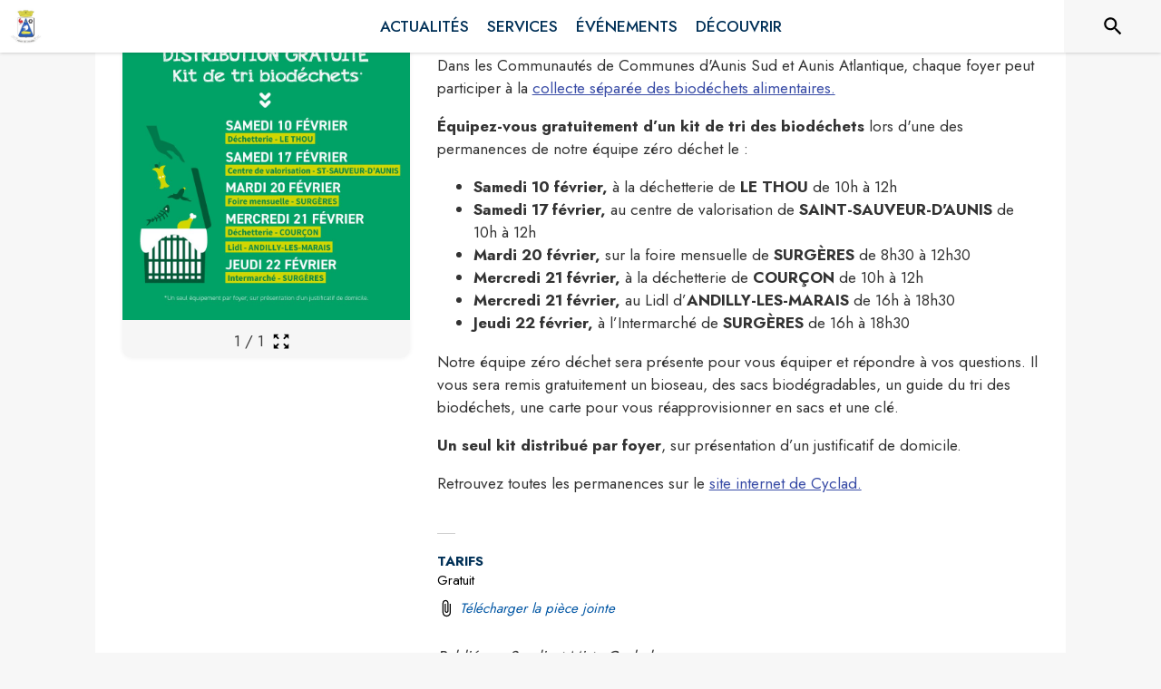

--- FILE ---
content_type: text/html; charset=utf-8
request_url: https://www.intramuros.org/laronde/actualites/370351
body_size: 19687
content:
<!DOCTYPE html><html lang="fr"><head><meta charSet="utf-8"/><meta name="viewport" content="minimum-scale=1, initial-scale=1, width=device-width, shrink-to-fit=no"/><title>Tri des biodéchets : équipez-vous !</title><meta name="description" content="Dans les Communautés de Communes d&#x27;Aunis Sud et Aunis Atlantique, chaque foyer
peut participer à la collecte séparée des biodéchets alimentaires.
[https://cyclad.org/trier-ses-dechets/tri-des-biodechets/trier-en-borne-ou-en-bac/]

Équipez-vous gratuitement d’un kit de tri des biodéchets lors d&#x27;une des
permanences de notre équipe zéro déchet le :

 * Samedi 10 février, à la déchetterie de LE THOU de 10h à 12h
 * Samedi 17 février, au centre de valorisation de SAINT-SAUVEUR-D&#x27;AUNIS de 10h
   à 12h
 * Mardi 20 février, sur la foire mensuelle de SURGÈRES de 8h30 à 12h30
 * Mercredi 21 février, à la déchetterie de COURÇON de 10h à 12h
 * Mercredi 21 février, au Lidl d’ANDILLY-LES-MARAIS de 16h à 18h30 
 * Jeudi 22 février, à l’Intermarché de SURGÈRES de 16h à 18h30

Notre équipe zéro déchet sera présente pour vous équiper et répondre à vos
questions. Il vous sera remis gratuitement un bioseau, des sacs biodégradables,
un guide du tri des biodéchets, une carte pour vous réapprovisionner en sacs et
une clé.

Un seul kit distribué par foyer, sur présentation d’un justificatif de domicile.

Retrouvez toutes les permanences sur le site internet de Cyclad.
[https://cyclad.org/agenda/]"/><meta property="og:title" content="Tri des biodéchets : équipez-vous !"/><meta property="og:description" content="Dans les Communautés de Communes d&#x27;Aunis Sud et Aunis Atlantique, chaque foyer
peut participer à la collecte séparée des biodéchets alimentaires.
[https://cyclad.org/trier-ses-dechets/tri-des-biodechets/trier-en-borne-ou-en-bac/]

Équipez-vous gratuitement d’un kit de tri des biodéchets lors d&#x27;une des
permanences de notre équipe zéro déchet le :

 * Samedi 10 février, à la déchetterie de LE THOU de 10h à 12h
 * Samedi 17 février, au centre de valorisation de SAINT-SAUVEUR-D&#x27;AUNIS de 10h
   à 12h
 * Mardi 20 février, sur la foire mensuelle de SURGÈRES de 8h30 à 12h30
 * Mercredi 21 février, à la déchetterie de COURÇON de 10h à 12h
 * Mercredi 21 février, au Lidl d’ANDILLY-LES-MARAIS de 16h à 18h30 
 * Jeudi 22 février, à l’Intermarché de SURGÈRES de 16h à 18h30

Notre équipe zéro déchet sera présente pour vous équiper et répondre à vos
questions. Il vous sera remis gratuitement un bioseau, des sacs biodégradables,
un guide du tri des biodéchets, une carte pour vous réapprovisionner en sacs et
une clé.

Un seul kit distribué par foyer, sur présentation d’un justificatif de domicile.

Retrouvez toutes les permanences sur le site internet de Cyclad.
[https://cyclad.org/agenda/]"/><meta property="og:image" content="https://files.appli-intramuros.com/img/news/agglo/424/b3c38783e07ebfd97eb4aa738a7fe88d_tri-des-bi.jpg"/><meta property="og:image:url" content="https://files.appli-intramuros.com/img/news/agglo/424/b3c38783e07ebfd97eb4aa738a7fe88d_tri-des-bi.jpg"/><meta property="og:image:secure_url" content="https://files.appli-intramuros.com/img/news/agglo/424/b3c38783e07ebfd97eb4aa738a7fe88d_tri-des-bi.jpg"/><meta name="twitter:card" content="summary_large_image"/><meta name="twitter:title" content="Tri des biodéchets : équipez-vous !"/><meta name="twitter:description" content="Dans les Communautés de Communes d&#x27;Aunis Sud et Aunis Atlantique, chaque foyer
peut participer à la collecte séparée des biodéchets alimentaires.
[https://cyclad.org/trier-ses-dechets/tri-des-biodechets/trier-en-borne-ou-en-bac/]

Équipez-vous gratuitement d’un kit de tri des biodéchets lors d&#x27;une des
permanences de notre équipe zéro déchet le :

 * Samedi 10 février, à la déchetterie de LE THOU de 10h à 12h
 * Samedi 17 février, au centre de valorisation de SAINT-SAUVEUR-D&#x27;AUNIS de 10h
   à 12h
 * Mardi 20 février, sur la foire mensuelle de SURGÈRES de 8h30 à 12h30
 * Mercredi 21 février, à la déchetterie de COURÇON de 10h à 12h
 * Mercredi 21 février, au Lidl d’ANDILLY-LES-MARAIS de 16h à 18h30 
 * Jeudi 22 février, à l’Intermarché de SURGÈRES de 16h à 18h30

Notre équipe zéro déchet sera présente pour vous équiper et répondre à vos
questions. Il vous sera remis gratuitement un bioseau, des sacs biodégradables,
un guide du tri des biodéchets, une carte pour vous réapprovisionner en sacs et
une clé.

Un seul kit distribué par foyer, sur présentation d’un justificatif de domicile.

Retrouvez toutes les permanences sur le site internet de Cyclad.
[https://cyclad.org/agenda/]"/><meta name="twitter:image" content="https://files.appli-intramuros.com/img/news/agglo/424/b3c38783e07ebfd97eb4aa738a7fe88d_tri-des-bi.jpg"/><link rel="canonical" href="https://www.intramuros.org/publication/actualite/370351"/><link rel="preload" href="https://files.appli-intramuros.com/city_cover/agglo/424/e9954035cd73a4466e3c6b4d2d04db8b_La_Ronde.jpg" as="image"/><link rel="preload" href="https://files.appli-intramuros.com/city_logo/agglo/424/6177a80bb0cd7c38702aab6f61d1420e_La_Ronde.jpg" as="image"/><meta name="next-head-count" content="16"/><meta name="theme-color" content="#ffffff"/><meta name="emotion-insertion-point" content=""/><style data-emotion="mui-global 0"></style><style data-emotion="mui-global kifk6y">html{-webkit-font-smoothing:antialiased;-moz-osx-font-smoothing:grayscale;box-sizing:border-box;-webkit-text-size-adjust:100%;}*,*::before,*::after{box-sizing:inherit;}strong,b{font-weight:700;}body{margin:0;color:#3a3a3a;font-family:Jost,sans-serif;font-weight:400;font-size:1.0714285714285714rem;line-height:1.5;background-color:#F7F7F7;}@media print{body{background-color:#fff;}}body::backdrop{background-color:#F7F7F7;}</style><style data-emotion="mui b5hn3i qp2tvn ta5v46 pkj5ak gcbzn1 1d7v3j3 169c2c6 s7a2vx 1d3bbye 1lt0fuf 1gwkezf n9uxqp 10c4doa lgim5d 198hg1l tzs92q i4xs9k 1tqofue 80tkbo 6774xl c5mwu3 in4zmj v3z1wi rhsghg 1c87emg rblt6i a4rki7 10hizz9 9zt4ag 1f35cua 1yt83tc 13ltmqx 14n57y2 1wkwmmc 1wxaqej 1c5eoyo xzx6mu 15bqboc 1u2wny6 pizwlz 1a522ha 19zflsl">.mui-b5hn3i{background-color:transparent;color:#3a3a3a;-webkit-transition:box-shadow 300ms cubic-bezier(0.4, 0, 0.2, 1) 0ms;transition:box-shadow 300ms cubic-bezier(0.4, 0, 0.2, 1) 0ms;box-shadow:0px 2px 4px -1px rgba(0,0,0,0.2),0px 4px 5px 0px rgba(0,0,0,0.14),0px 1px 10px 0px rgba(0,0,0,0.12);display:-webkit-box;display:-webkit-flex;display:-ms-flexbox;display:flex;-webkit-flex-direction:column;-ms-flex-direction:column;flex-direction:column;width:100%;box-sizing:border-box;-webkit-flex-shrink:0;-ms-flex-negative:0;flex-shrink:0;position:-webkit-sticky;position:sticky;z-index:1100;top:0;left:auto;right:0;background-color:#ffffff;color:rgba(0, 0, 0, 0.87);}.mui-qp2tvn{box-sizing:border-box;display:-webkit-box;display:-webkit-flex;display:-ms-flexbox;display:flex;-webkit-box-flex-wrap:wrap;-webkit-flex-wrap:wrap;-ms-flex-wrap:wrap;flex-wrap:wrap;width:100%;-webkit-flex-direction:row;-ms-flex-direction:row;flex-direction:row;-webkit-box-pack:justify;-webkit-justify-content:space-between;justify-content:space-between;-webkit-align-content:space-between;-ms-flex-line-pack:space-between;align-content:space-between;}.mui-ta5v46{box-sizing:border-box;display:-webkit-box;display:-webkit-flex;display:-ms-flexbox;display:flex;-webkit-box-flex-wrap:wrap;-webkit-flex-wrap:wrap;-ms-flex-wrap:wrap;flex-wrap:wrap;width:100%;-webkit-flex-direction:row;-ms-flex-direction:row;flex-direction:row;-webkit-box-pack:center;-ms-flex-pack:center;-webkit-justify-content:center;justify-content:center;-webkit-align-items:flex-start;-webkit-box-align:flex-start;-ms-flex-align:flex-start;align-items:flex-start;}.mui-pkj5ak{box-sizing:border-box;margin:0;-webkit-flex-direction:row;-ms-flex-direction:row;flex-direction:row;-webkit-flex-basis:100%;-ms-flex-preferred-size:100%;flex-basis:100%;-webkit-box-flex:0;-webkit-flex-grow:0;-ms-flex-positive:0;flex-grow:0;max-width:100%;}@media (min-width:600px){.mui-pkj5ak{-webkit-flex-basis:100%;-ms-flex-preferred-size:100%;flex-basis:100%;-webkit-box-flex:0;-webkit-flex-grow:0;-ms-flex-positive:0;flex-grow:0;max-width:100%;}}@media (min-width:960px){.mui-pkj5ak{-webkit-flex-basis:100%;-ms-flex-preferred-size:100%;flex-basis:100%;-webkit-box-flex:0;-webkit-flex-grow:0;-ms-flex-positive:0;flex-grow:0;max-width:100%;}}@media (min-width:1200px){.mui-pkj5ak{-webkit-flex-basis:100%;-ms-flex-preferred-size:100%;flex-basis:100%;-webkit-box-flex:0;-webkit-flex-grow:0;-ms-flex-positive:0;flex-grow:0;max-width:100%;}}@media (min-width:1536px){.mui-pkj5ak{-webkit-flex-basis:100%;-ms-flex-preferred-size:100%;flex-basis:100%;-webkit-box-flex:0;-webkit-flex-grow:0;-ms-flex-positive:0;flex-grow:0;max-width:100%;}}.mui-gcbzn1{box-sizing:border-box;margin:0;-webkit-flex-direction:row;-ms-flex-direction:row;flex-direction:row;-webkit-flex-basis:50%;-ms-flex-preferred-size:50%;flex-basis:50%;-webkit-box-flex:0;-webkit-flex-grow:0;-ms-flex-positive:0;flex-grow:0;max-width:50%;}@media (min-width:600px){.mui-gcbzn1{-webkit-flex-basis:50%;-ms-flex-preferred-size:50%;flex-basis:50%;-webkit-box-flex:0;-webkit-flex-grow:0;-ms-flex-positive:0;flex-grow:0;max-width:50%;}}@media (min-width:960px){.mui-gcbzn1{-webkit-flex-basis:50%;-ms-flex-preferred-size:50%;flex-basis:50%;-webkit-box-flex:0;-webkit-flex-grow:0;-ms-flex-positive:0;flex-grow:0;max-width:50%;}}@media (min-width:1200px){.mui-gcbzn1{-webkit-flex-basis:8.333333%;-ms-flex-preferred-size:8.333333%;flex-basis:8.333333%;-webkit-box-flex:0;-webkit-flex-grow:0;-ms-flex-positive:0;flex-grow:0;max-width:8.333333%;}}@media (min-width:1536px){.mui-gcbzn1{-webkit-flex-basis:8.333333%;-ms-flex-preferred-size:8.333333%;flex-basis:8.333333%;-webkit-box-flex:0;-webkit-flex-grow:0;-ms-flex-positive:0;flex-grow:0;max-width:8.333333%;}}@media (min-width:0px){.mui-gcbzn1{display:block;}}@media (min-width:600px){.mui-gcbzn1{display:block;}}@media (min-width:960px){.mui-gcbzn1{display:block;}}@media (min-width:1200px){.mui-gcbzn1{display:block;}}@media (min-width:1536px){.mui-gcbzn1{display:block;}}.mui-1d7v3j3{box-sizing:border-box;display:-webkit-box;display:-webkit-flex;display:-ms-flexbox;display:flex;-webkit-box-flex-wrap:wrap;-webkit-flex-wrap:wrap;-ms-flex-wrap:wrap;flex-wrap:wrap;width:100%;-webkit-flex-direction:row;-ms-flex-direction:row;flex-direction:row;-webkit-align-items:center;-webkit-box-align:center;-ms-flex-align:center;align-items:center;-webkit-box-pack:start;-ms-flex-pack:start;-webkit-justify-content:flex-start;justify-content:flex-start;}.mui-169c2c6{margin:0;font-family:Jost,sans-serif;font-weight:400;font-size:1.0714285714285714rem;line-height:1.5;}.mui-s7a2vx{box-sizing:border-box;margin:0;-webkit-flex-direction:row;-ms-flex-direction:row;flex-direction:row;-webkit-flex-basis:50%;-ms-flex-preferred-size:50%;flex-basis:50%;-webkit-box-flex:0;-webkit-flex-grow:0;-ms-flex-positive:0;flex-grow:0;max-width:50%;}@media (min-width:600px){.mui-s7a2vx{-webkit-flex-basis:50%;-ms-flex-preferred-size:50%;flex-basis:50%;-webkit-box-flex:0;-webkit-flex-grow:0;-ms-flex-positive:0;flex-grow:0;max-width:50%;}}@media (min-width:960px){.mui-s7a2vx{-webkit-flex-basis:50%;-ms-flex-preferred-size:50%;flex-basis:50%;-webkit-box-flex:0;-webkit-flex-grow:0;-ms-flex-positive:0;flex-grow:0;max-width:50%;}}@media (min-width:1200px){.mui-s7a2vx{-webkit-flex-basis:83.333333%;-ms-flex-preferred-size:83.333333%;flex-basis:83.333333%;-webkit-box-flex:0;-webkit-flex-grow:0;-ms-flex-positive:0;flex-grow:0;max-width:83.333333%;}}@media (min-width:1536px){.mui-s7a2vx{-webkit-flex-basis:83.333333%;-ms-flex-preferred-size:83.333333%;flex-basis:83.333333%;-webkit-box-flex:0;-webkit-flex-grow:0;-ms-flex-positive:0;flex-grow:0;max-width:83.333333%;}}.mui-1d3bbye{box-sizing:border-box;display:-webkit-box;display:-webkit-flex;display:-ms-flexbox;display:flex;-webkit-box-flex-wrap:wrap;-webkit-flex-wrap:wrap;-ms-flex-wrap:wrap;flex-wrap:wrap;width:100%;-webkit-flex-direction:row;-ms-flex-direction:row;flex-direction:row;}.mui-1lt0fuf{box-sizing:border-box;margin:0;-webkit-flex-direction:row;-ms-flex-direction:row;flex-direction:row;-webkit-flex-basis:100%;-ms-flex-preferred-size:100%;flex-basis:100%;-webkit-box-flex:0;-webkit-flex-grow:0;-ms-flex-positive:0;flex-grow:0;max-width:100%;}@media (min-width:600px){.mui-1lt0fuf{-webkit-flex-basis:100%;-ms-flex-preferred-size:100%;flex-basis:100%;-webkit-box-flex:0;-webkit-flex-grow:0;-ms-flex-positive:0;flex-grow:0;max-width:100%;}}@media (min-width:960px){.mui-1lt0fuf{-webkit-flex-basis:100%;-ms-flex-preferred-size:100%;flex-basis:100%;-webkit-box-flex:0;-webkit-flex-grow:0;-ms-flex-positive:0;flex-grow:0;max-width:100%;}}@media (min-width:1200px){.mui-1lt0fuf{-webkit-flex-basis:100%;-ms-flex-preferred-size:100%;flex-basis:100%;-webkit-box-flex:0;-webkit-flex-grow:0;-ms-flex-positive:0;flex-grow:0;max-width:100%;}}@media (min-width:1536px){.mui-1lt0fuf{-webkit-flex-basis:100%;-ms-flex-preferred-size:100%;flex-basis:100%;-webkit-box-flex:0;-webkit-flex-grow:0;-ms-flex-positive:0;flex-grow:0;max-width:100%;}}@media (min-width:0px){.mui-1lt0fuf{display:none;}}@media (min-width:1200px){.mui-1lt0fuf{display:block;}}.mui-1gwkezf{box-sizing:border-box;margin:0;-webkit-flex-direction:row;-ms-flex-direction:row;flex-direction:row;-webkit-flex-basis:100%;-ms-flex-preferred-size:100%;flex-basis:100%;-webkit-box-flex:0;-webkit-flex-grow:0;-ms-flex-positive:0;flex-grow:0;max-width:100%;}@media (min-width:600px){.mui-1gwkezf{-webkit-flex-basis:100%;-ms-flex-preferred-size:100%;flex-basis:100%;-webkit-box-flex:0;-webkit-flex-grow:0;-ms-flex-positive:0;flex-grow:0;max-width:100%;}}@media (min-width:960px){.mui-1gwkezf{-webkit-flex-basis:100%;-ms-flex-preferred-size:100%;flex-basis:100%;-webkit-box-flex:0;-webkit-flex-grow:0;-ms-flex-positive:0;flex-grow:0;max-width:100%;}}@media (min-width:1200px){.mui-1gwkezf{-webkit-flex-basis:100%;-ms-flex-preferred-size:100%;flex-basis:100%;-webkit-box-flex:0;-webkit-flex-grow:0;-ms-flex-positive:0;flex-grow:0;max-width:100%;}}@media (min-width:1536px){.mui-1gwkezf{-webkit-flex-basis:100%;-ms-flex-preferred-size:100%;flex-basis:100%;-webkit-box-flex:0;-webkit-flex-grow:0;-ms-flex-positive:0;flex-grow:0;max-width:100%;}}@media (min-width:0px){.mui-1gwkezf{display:block;}}@media (min-width:1200px){.mui-1gwkezf{display:none;}}.mui-n9uxqp{box-sizing:border-box;display:-webkit-box;display:-webkit-flex;display:-ms-flexbox;display:flex;-webkit-box-flex-wrap:wrap;-webkit-flex-wrap:wrap;-ms-flex-wrap:wrap;flex-wrap:wrap;width:100%;-webkit-flex-direction:row;-ms-flex-direction:row;flex-direction:row;-webkit-align-content:center;-ms-flex-line-pack:center;align-content:center;-webkit-box-pack:end;-ms-flex-pack:end;-webkit-justify-content:flex-end;justify-content:flex-end;}.mui-10c4doa{box-sizing:border-box;margin:0;-webkit-flex-direction:row;-ms-flex-direction:row;flex-direction:row;}@media (min-width:1200px){.mui-10c4doa{-webkit-flex-basis:8.333333%;-ms-flex-preferred-size:8.333333%;flex-basis:8.333333%;-webkit-box-flex:0;-webkit-flex-grow:0;-ms-flex-positive:0;flex-grow:0;max-width:8.333333%;}}@media (min-width:1536px){.mui-10c4doa{-webkit-flex-basis:8.333333%;-ms-flex-preferred-size:8.333333%;flex-basis:8.333333%;-webkit-box-flex:0;-webkit-flex-grow:0;-ms-flex-positive:0;flex-grow:0;max-width:8.333333%;}}@media (min-width:0px){.mui-10c4doa{display:none;}}@media (min-width:600px){.mui-10c4doa{display:none;}}@media (min-width:960px){.mui-10c4doa{display:none;}}@media (min-width:1200px){.mui-10c4doa{display:block;}}@media (min-width:1536px){.mui-10c4doa{display:block;}}.mui-lgim5d{box-sizing:border-box;display:-webkit-box;display:-webkit-flex;display:-ms-flexbox;display:flex;-webkit-box-flex-wrap:wrap;-webkit-flex-wrap:wrap;-ms-flex-wrap:wrap;flex-wrap:wrap;width:100%;-webkit-flex-direction:column;-ms-flex-direction:column;flex-direction:column;-webkit-align-items:center;-webkit-box-align:center;-ms-flex-align:center;align-items:center;-webkit-box-pack:center;-ms-flex-pack:center;-webkit-justify-content:center;justify-content:center;}.mui-lgim5d>.MuiGrid-item{max-width:none;}.mui-198hg1l{box-sizing:border-box;-webkit-flex-direction:row;-ms-flex-direction:row;flex-direction:row;}@media (min-width:0px){.mui-198hg1l{display:none;}}@media (min-width:600px){.mui-198hg1l{display:none;}}@media (min-width:960px){.mui-198hg1l{display:block;}}@media (min-width:1200px){.mui-198hg1l{display:block;}}@media (min-width:1536px){.mui-198hg1l{display:block;}}.mui-tzs92q{box-sizing:border-box;display:-webkit-box;display:-webkit-flex;display:-ms-flexbox;display:flex;-webkit-box-flex-wrap:wrap;-webkit-flex-wrap:wrap;-ms-flex-wrap:wrap;flex-wrap:wrap;width:100%;-webkit-flex-direction:row;-ms-flex-direction:row;flex-direction:row;-webkit-box-pack:center;-ms-flex-pack:center;-webkit-justify-content:center;justify-content:center;-webkit-align-items:center;-webkit-box-align:center;-ms-flex-align:center;align-items:center;}.mui-i4xs9k:before{display:block;content:"";width:100%;height:100%;position:absolute;left:0;top:0;right:0;bottom:0;}.mui-1tqofue{-webkit-user-select:none;-moz-user-select:none;-ms-user-select:none;user-select:none;width:1em;height:1em;display:inline-block;fill:currentColor;-webkit-flex-shrink:0;-ms-flex-negative:0;flex-shrink:0;-webkit-transition:fill 200ms cubic-bezier(0.4, 0, 0.2, 1) 0ms;transition:fill 200ms cubic-bezier(0.4, 0, 0.2, 1) 0ms;font-size:1.6071428571428572rem;}@media (min-width:0px){.mui-1tqofue{display:none;}}@media (min-width:960px){.mui-1tqofue{display:block;}}@media (min-width:1536px){.mui-1tqofue{display:none;}}.mui-80tkbo{-webkit-user-select:none;-moz-user-select:none;-ms-user-select:none;user-select:none;width:1em;height:1em;display:inline-block;fill:currentColor;-webkit-flex-shrink:0;-ms-flex-negative:0;flex-shrink:0;-webkit-transition:fill 200ms cubic-bezier(0.4, 0, 0.2, 1) 0ms;transition:fill 200ms cubic-bezier(0.4, 0, 0.2, 1) 0ms;font-size:1.6071428571428572rem;}@media (min-width:0px){.mui-80tkbo{display:none;}}@media (min-width:600px){.mui-80tkbo{display:none;}}@media (min-width:960px){.mui-80tkbo{display:none;}}@media (min-width:1200px){.mui-80tkbo{display:none;}}@media (min-width:1536px){.mui-80tkbo{display:block;}}.mui-6774xl{margin:0;font-family:Jost,sans-serif;font-weight:400;font-size:1.0714285714285714rem;line-height:1.5;}@media (min-width:0px){.mui-6774xl{display:none;}}@media (min-width:600px){.mui-6774xl{display:none;}}@media (min-width:960px){.mui-6774xl{display:none;}}@media (min-width:1200px){.mui-6774xl{display:none;}}@media (min-width:1536px){.mui-6774xl{display:block;}}.mui-c5mwu3{box-sizing:border-box;display:-webkit-box;display:-webkit-flex;display:-ms-flexbox;display:flex;-webkit-box-flex-wrap:wrap;-webkit-flex-wrap:wrap;-ms-flex-wrap:wrap;flex-wrap:wrap;width:100%;-webkit-flex-direction:column;-ms-flex-direction:column;flex-direction:column;-webkit-box-pack:start;-ms-flex-pack:start;-webkit-justify-content:flex-start;justify-content:flex-start;-webkit-align-items:center;-webkit-box-align:center;-ms-flex-align:center;align-items:center;}.mui-c5mwu3>.MuiGrid-item{max-width:none;}.mui-in4zmj{box-sizing:border-box;margin:0;-webkit-flex-direction:row;-ms-flex-direction:row;flex-direction:row;-webkit-flex-basis:100%;-ms-flex-preferred-size:100%;flex-basis:100%;-webkit-box-flex:0;-webkit-flex-grow:0;-ms-flex-positive:0;flex-grow:0;max-width:100%;}@media (min-width:600px){.mui-in4zmj{-webkit-flex-basis:100%;-ms-flex-preferred-size:100%;flex-basis:100%;-webkit-box-flex:0;-webkit-flex-grow:0;-ms-flex-positive:0;flex-grow:0;max-width:100%;}}@media (min-width:960px){.mui-in4zmj{-webkit-flex-basis:33.333333%;-ms-flex-preferred-size:33.333333%;flex-basis:33.333333%;-webkit-box-flex:0;-webkit-flex-grow:0;-ms-flex-positive:0;flex-grow:0;max-width:33.333333%;}}@media (min-width:1200px){.mui-in4zmj{-webkit-flex-basis:33.333333%;-ms-flex-preferred-size:33.333333%;flex-basis:33.333333%;-webkit-box-flex:0;-webkit-flex-grow:0;-ms-flex-positive:0;flex-grow:0;max-width:33.333333%;}}@media (min-width:1536px){.mui-in4zmj{-webkit-flex-basis:33.333333%;-ms-flex-preferred-size:33.333333%;flex-basis:33.333333%;-webkit-box-flex:0;-webkit-flex-grow:0;-ms-flex-positive:0;flex-grow:0;max-width:33.333333%;}}.mui-v3z1wi{box-sizing:border-box;display:-webkit-box;display:-webkit-flex;display:-ms-flexbox;display:flex;-webkit-box-flex-wrap:wrap;-webkit-flex-wrap:wrap;-ms-flex-wrap:wrap;flex-wrap:wrap;width:100%;-webkit-flex-direction:row;-ms-flex-direction:row;flex-direction:row;-webkit-align-items:center;-webkit-box-align:center;-ms-flex-align:center;align-items:center;}.mui-rhsghg{display:block;-webkit-background-size:cover;background-size:cover;background-repeat:no-repeat;-webkit-background-position:center;background-position:center;width:100%;object-fit:cover;}.mui-1c87emg{box-sizing:border-box;display:-webkit-box;display:-webkit-flex;display:-ms-flexbox;display:flex;-webkit-box-flex-wrap:wrap;-webkit-flex-wrap:wrap;-ms-flex-wrap:wrap;flex-wrap:wrap;width:100%;-webkit-flex-direction:row;-ms-flex-direction:row;flex-direction:row;-webkit-align-items:center;-webkit-box-align:center;-ms-flex-align:center;align-items:center;-webkit-box-pack:center;-ms-flex-pack:center;-webkit-justify-content:center;justify-content:center;}.mui-rblt6i{display:-webkit-inline-box;display:-webkit-inline-flex;display:-ms-inline-flexbox;display:inline-flex;-webkit-align-items:center;-webkit-box-align:center;-ms-flex-align:center;align-items:center;-webkit-box-pack:center;-ms-flex-pack:center;-webkit-justify-content:center;justify-content:center;position:relative;box-sizing:border-box;-webkit-tap-highlight-color:transparent;background-color:transparent;outline:0;border:0;margin:0;border-radius:0;padding:0;cursor:pointer;-webkit-user-select:none;-moz-user-select:none;-ms-user-select:none;user-select:none;vertical-align:middle;-moz-appearance:none;-webkit-appearance:none;-webkit-text-decoration:none;text-decoration:none;color:inherit;text-align:center;-webkit-flex:0 0 auto;-ms-flex:0 0 auto;flex:0 0 auto;font-size:1.6071428571428572rem;padding:8px;border-radius:50%;overflow:visible;color:rgba(0, 0, 0, 0.54);-webkit-transition:background-color 150ms cubic-bezier(0.4, 0, 0.2, 1) 0ms;transition:background-color 150ms cubic-bezier(0.4, 0, 0.2, 1) 0ms;}.mui-rblt6i::-moz-focus-inner{border-style:none;}.mui-rblt6i.Mui-disabled{pointer-events:none;cursor:default;}@media print{.mui-rblt6i{-webkit-print-color-adjust:exact;color-adjust:exact;}}.mui-rblt6i:hover{background-color:rgba(0, 0, 0, 0.04);}@media (hover: none){.mui-rblt6i:hover{background-color:transparent;}}.mui-rblt6i.Mui-disabled{background-color:transparent;color:rgba(0, 0, 0, 0.26);}.mui-a4rki7{-webkit-user-select:none;-moz-user-select:none;-ms-user-select:none;user-select:none;width:1em;height:1em;display:inline-block;fill:currentColor;-webkit-flex-shrink:0;-ms-flex-negative:0;flex-shrink:0;-webkit-transition:fill 200ms cubic-bezier(0.4, 0, 0.2, 1) 0ms;transition:fill 200ms cubic-bezier(0.4, 0, 0.2, 1) 0ms;font-size:1.3392857142857142rem;}.mui-10hizz9{box-sizing:border-box;margin:0;-webkit-flex-direction:row;-ms-flex-direction:row;flex-direction:row;-webkit-flex-basis:100%;-ms-flex-preferred-size:100%;flex-basis:100%;-webkit-box-flex:0;-webkit-flex-grow:0;-ms-flex-positive:0;flex-grow:0;max-width:100%;}@media (min-width:600px){.mui-10hizz9{-webkit-flex-basis:100%;-ms-flex-preferred-size:100%;flex-basis:100%;-webkit-box-flex:0;-webkit-flex-grow:0;-ms-flex-positive:0;flex-grow:0;max-width:100%;}}@media (min-width:960px){.mui-10hizz9{-webkit-flex-basis:66.666667%;-ms-flex-preferred-size:66.666667%;flex-basis:66.666667%;-webkit-box-flex:0;-webkit-flex-grow:0;-ms-flex-positive:0;flex-grow:0;max-width:66.666667%;}}@media (min-width:1200px){.mui-10hizz9{-webkit-flex-basis:66.666667%;-ms-flex-preferred-size:66.666667%;flex-basis:66.666667%;-webkit-box-flex:0;-webkit-flex-grow:0;-ms-flex-positive:0;flex-grow:0;max-width:66.666667%;}}@media (min-width:1536px){.mui-10hizz9{-webkit-flex-basis:66.666667%;-ms-flex-preferred-size:66.666667%;flex-basis:66.666667%;-webkit-box-flex:0;-webkit-flex-grow:0;-ms-flex-positive:0;flex-grow:0;max-width:66.666667%;}}.mui-9zt4ag{margin:0;font-family:Jost,sans-serif;font-weight:400;font-size:1.6071428571428572rem;line-height:1.334;text-align:left;color:#003057;}.mui-1f35cua{margin:0;font-family:Jost,sans-serif;font-weight:500;font-size:0.9375rem;line-height:1.57;text-align:left;}.mui-1yt83tc{margin:0;font-family:Jost,sans-serif;font-weight:400;font-size:1.0714285714285714rem;line-height:1.5;text-align:left;}.mui-13ltmqx{margin:0;font-family:Jost,sans-serif;font-weight:400;font-size:0.9375rem;line-height:1.43;text-align:left;}.mui-14n57y2{box-sizing:border-box;margin:0;-webkit-flex-direction:row;-ms-flex-direction:row;flex-direction:row;-webkit-flex-basis:83.333333%;-ms-flex-preferred-size:83.333333%;flex-basis:83.333333%;-webkit-box-flex:0;-webkit-flex-grow:0;-ms-flex-positive:0;flex-grow:0;max-width:83.333333%;}@media (min-width:600px){.mui-14n57y2{-webkit-flex-basis:83.333333%;-ms-flex-preferred-size:83.333333%;flex-basis:83.333333%;-webkit-box-flex:0;-webkit-flex-grow:0;-ms-flex-positive:0;flex-grow:0;max-width:83.333333%;}}@media (min-width:960px){.mui-14n57y2{-webkit-flex-basis:83.333333%;-ms-flex-preferred-size:83.333333%;flex-basis:83.333333%;-webkit-box-flex:0;-webkit-flex-grow:0;-ms-flex-positive:0;flex-grow:0;max-width:83.333333%;}}@media (min-width:1200px){.mui-14n57y2{-webkit-flex-basis:83.333333%;-ms-flex-preferred-size:83.333333%;flex-basis:83.333333%;-webkit-box-flex:0;-webkit-flex-grow:0;-ms-flex-positive:0;flex-grow:0;max-width:83.333333%;}}@media (min-width:1536px){.mui-14n57y2{-webkit-flex-basis:83.333333%;-ms-flex-preferred-size:83.333333%;flex-basis:83.333333%;-webkit-box-flex:0;-webkit-flex-grow:0;-ms-flex-positive:0;flex-grow:0;max-width:83.333333%;}}.mui-1wkwmmc{box-sizing:border-box;display:-webkit-box;display:-webkit-flex;display:-ms-flexbox;display:flex;-webkit-box-flex-wrap:wrap;-webkit-flex-wrap:wrap;-ms-flex-wrap:wrap;flex-wrap:wrap;width:100%;-webkit-flex-direction:column;-ms-flex-direction:column;flex-direction:column;}.mui-1wkwmmc>.MuiGrid-item{max-width:none;}.mui-1wxaqej{box-sizing:border-box;margin:0;-webkit-flex-direction:row;-ms-flex-direction:row;flex-direction:row;}.mui-1c5eoyo{box-sizing:border-box;display:-webkit-box;display:-webkit-flex;display:-ms-flexbox;display:flex;-webkit-box-flex-wrap:wrap;-webkit-flex-wrap:wrap;-ms-flex-wrap:wrap;flex-wrap:wrap;width:100%;-webkit-flex-direction:row;-ms-flex-direction:row;flex-direction:row;-webkit-box-pack:end;-ms-flex-pack:end;-webkit-justify-content:flex-end;justify-content:flex-end;-webkit-align-items:center;-webkit-box-align:center;-ms-flex-align:center;align-items:center;}.mui-xzx6mu{box-sizing:border-box;display:-webkit-box;display:-webkit-flex;display:-ms-flexbox;display:flex;-webkit-box-flex-wrap:wrap;-webkit-flex-wrap:wrap;-ms-flex-wrap:wrap;flex-wrap:wrap;width:100%;-webkit-flex-direction:column;-ms-flex-direction:column;flex-direction:column;-webkit-box-pack:end;-ms-flex-pack:end;-webkit-justify-content:flex-end;justify-content:flex-end;-webkit-align-items:center;-webkit-box-align:center;-ms-flex-align:center;align-items:center;}.mui-xzx6mu>.MuiGrid-item{max-width:none;}.mui-15bqboc{box-sizing:border-box;display:-webkit-box;display:-webkit-flex;display:-ms-flexbox;display:flex;-webkit-box-flex-wrap:wrap;-webkit-flex-wrap:wrap;-ms-flex-wrap:wrap;flex-wrap:wrap;width:100%;-webkit-flex-direction:row;-ms-flex-direction:row;flex-direction:row;-webkit-box-pack:start;-ms-flex-pack:start;-webkit-justify-content:flex-start;justify-content:flex-start;-webkit-align-items:flex-start;-webkit-box-align:flex-start;-ms-flex-align:flex-start;align-items:flex-start;}.mui-1u2wny6{box-sizing:border-box;margin:0;-webkit-flex-direction:row;-ms-flex-direction:row;flex-direction:row;-webkit-flex-basis:100%;-ms-flex-preferred-size:100%;flex-basis:100%;-webkit-box-flex:0;-webkit-flex-grow:0;-ms-flex-positive:0;flex-grow:0;max-width:100%;}@media (min-width:600px){.mui-1u2wny6{-webkit-flex-basis:50%;-ms-flex-preferred-size:50%;flex-basis:50%;-webkit-box-flex:0;-webkit-flex-grow:0;-ms-flex-positive:0;flex-grow:0;max-width:50%;}}@media (min-width:960px){.mui-1u2wny6{-webkit-flex-basis:33.333333%;-ms-flex-preferred-size:33.333333%;flex-basis:33.333333%;-webkit-box-flex:0;-webkit-flex-grow:0;-ms-flex-positive:0;flex-grow:0;max-width:33.333333%;}}@media (min-width:1200px){.mui-1u2wny6{-webkit-flex-basis:33.333333%;-ms-flex-preferred-size:33.333333%;flex-basis:33.333333%;-webkit-box-flex:0;-webkit-flex-grow:0;-ms-flex-positive:0;flex-grow:0;max-width:33.333333%;}}@media (min-width:1536px){.mui-1u2wny6{-webkit-flex-basis:33.333333%;-ms-flex-preferred-size:33.333333%;flex-basis:33.333333%;-webkit-box-flex:0;-webkit-flex-grow:0;-ms-flex-positive:0;flex-grow:0;max-width:33.333333%;}}.mui-pizwlz{margin:0;font-family:Jost,sans-serif;font-weight:400;font-size:1.0714285714285714rem;line-height:1.5;text-align:left;color:#003057;}.mui-1a522ha{-webkit-user-select:none;-moz-user-select:none;-ms-user-select:none;user-select:none;width:1em;height:1em;display:inline-block;fill:currentColor;-webkit-flex-shrink:0;-ms-flex-negative:0;flex-shrink:0;-webkit-transition:fill 200ms cubic-bezier(0.4, 0, 0.2, 1) 0ms;transition:fill 200ms cubic-bezier(0.4, 0, 0.2, 1) 0ms;font-size:1.6071428571428572rem;}.mui-19zflsl{margin:0;font-family:Jost,sans-serif;font-weight:500;font-size:0.9375rem;line-height:1.57;}</style><link rel="preconnect" href="https://drfogfql429fi.cloudfront.net"/><link rel="preconnect" href="https://def773hwqc19t.cloudfront.net"/><link rel="preconnect" href="https://files.appli-intramuros.com"/><link rel="preconnect" href="https://fonts.googleapis.com"/><link rel="preconnect" href="https://fonts.gstatic.com"/><link rel="preconnect" href="https://cdnjs.cloudflare.com"/><meta name="apple-itunes-app" content="app-id=1312850573"/><meta name="google-play-app" content="app-id=com.intramuros.Intramuros.production"/><link rel="shortcut icon" href="/favicon.ico"/><link rel="icon" type="image/png" href="/favicon.png"/><link rel="apple-touch-icon" href="/touch_icon.png"/><link rel="android-touch-icon" href="/touch_icon.png"/><link rel="preconnect" href="https://fonts.gstatic.com" crossorigin /><link data-next-font="" rel="preconnect" href="/" crossorigin="anonymous"/><link rel="preload" href="https://drfogfql429fi.cloudfront.net/intramuros-web/production/_next/static/css/05976ed9c1ce7938.css" as="style"/><link rel="stylesheet" href="https://drfogfql429fi.cloudfront.net/intramuros-web/production/_next/static/css/05976ed9c1ce7938.css" data-n-g=""/><link rel="preload" href="https://drfogfql429fi.cloudfront.net/intramuros-web/production/_next/static/css/a8e1997e9030cdd2.css" as="style"/><link rel="stylesheet" href="https://drfogfql429fi.cloudfront.net/intramuros-web/production/_next/static/css/a8e1997e9030cdd2.css" data-n-p=""/><noscript data-n-css=""></noscript><script defer="" nomodule="" src="https://drfogfql429fi.cloudfront.net/intramuros-web/production/_next/static/chunks/polyfills-78c92fac7aa8fdd8.js"></script><script defer="" src="https://drfogfql429fi.cloudfront.net/intramuros-web/production/_next/static/chunks/4038.da5fbb3215c1d0fb.js"></script><script defer="" src="https://drfogfql429fi.cloudfront.net/intramuros-web/production/_next/static/chunks/8815.2ad6a03db4cb95a5.js"></script><script defer="" src="https://drfogfql429fi.cloudfront.net/intramuros-web/production/_next/static/chunks/2679-2b6d9cdb66aa0151.js"></script><script defer="" src="https://drfogfql429fi.cloudfront.net/intramuros-web/production/_next/static/chunks/1686-5a3a73538fc14d78.js"></script><script defer="" src="https://drfogfql429fi.cloudfront.net/intramuros-web/production/_next/static/chunks/3238-1488495231384774.js"></script><script defer="" src="https://drfogfql429fi.cloudfront.net/intramuros-web/production/_next/static/chunks/2139-363e511ff20e2e4f.js"></script><script defer="" src="https://drfogfql429fi.cloudfront.net/intramuros-web/production/_next/static/chunks/1878-fabd404b21fd9a0f.js"></script><script defer="" src="https://drfogfql429fi.cloudfront.net/intramuros-web/production/_next/static/chunks/3926-362ef1e7897d5a0f.js"></script><script defer="" src="https://drfogfql429fi.cloudfront.net/intramuros-web/production/_next/static/chunks/3318-60c39ed65934a461.js"></script><script defer="" src="https://drfogfql429fi.cloudfront.net/intramuros-web/production/_next/static/chunks/9480-bcce9bfe855bf6db.js"></script><script defer="" src="https://drfogfql429fi.cloudfront.net/intramuros-web/production/_next/static/chunks/4531.46cad4e5638197b5.js"></script><script src="https://drfogfql429fi.cloudfront.net/intramuros-web/production/_next/static/chunks/webpack-2bdc9c7feb495988.js" defer=""></script><script src="https://drfogfql429fi.cloudfront.net/intramuros-web/production/_next/static/chunks/framework-0e8d27528ba61906.js" defer=""></script><script src="https://drfogfql429fi.cloudfront.net/intramuros-web/production/_next/static/chunks/main-4306f372b32c44e3.js" defer=""></script><script src="https://drfogfql429fi.cloudfront.net/intramuros-web/production/_next/static/chunks/pages/_app-229b66f8c6845b56.js" defer=""></script><script src="https://drfogfql429fi.cloudfront.net/intramuros-web/production/_next/static/chunks/95b64a6e-700dd193127cb62d.js" defer=""></script><script src="https://drfogfql429fi.cloudfront.net/intramuros-web/production/_next/static/chunks/ff239f9d-9f616e1fde25b05a.js" defer=""></script><script src="https://drfogfql429fi.cloudfront.net/intramuros-web/production/_next/static/chunks/252f366e-163386ccbad0d6f9.js" defer=""></script><script src="https://drfogfql429fi.cloudfront.net/intramuros-web/production/_next/static/chunks/7206-78c5d6ef6f92f0f6.js" defer=""></script><script src="https://drfogfql429fi.cloudfront.net/intramuros-web/production/_next/static/chunks/4466-9bd3ad11ca2dcfdb.js" defer=""></script><script src="https://drfogfql429fi.cloudfront.net/intramuros-web/production/_next/static/chunks/7769-1a1f11ff6d330dd0.js" defer=""></script><script src="https://drfogfql429fi.cloudfront.net/intramuros-web/production/_next/static/chunks/8163-ce1e325298c2c0a4.js" defer=""></script><script src="https://drfogfql429fi.cloudfront.net/intramuros-web/production/_next/static/chunks/5956-b001b8c1c44eeecb.js" defer=""></script><script src="https://drfogfql429fi.cloudfront.net/intramuros-web/production/_next/static/chunks/9385-ef6bb21f9470e55d.js" defer=""></script><script src="https://drfogfql429fi.cloudfront.net/intramuros-web/production/_next/static/chunks/6276-efcae389a8496593.js" defer=""></script><script src="https://drfogfql429fi.cloudfront.net/intramuros-web/production/_next/static/chunks/7264-919eb2b15322f65b.js" defer=""></script><script src="https://drfogfql429fi.cloudfront.net/intramuros-web/production/_next/static/chunks/3889-e6b3bbc75ce13ef8.js" defer=""></script><script src="https://drfogfql429fi.cloudfront.net/intramuros-web/production/_next/static/chunks/2954-e4a7bf40c7a09cc9.js" defer=""></script><script src="https://drfogfql429fi.cloudfront.net/intramuros-web/production/_next/static/chunks/5975-23a045641e15b40f.js" defer=""></script><script src="https://drfogfql429fi.cloudfront.net/intramuros-web/production/_next/static/chunks/5577-6cf1e73dc98bda10.js" defer=""></script><script src="https://drfogfql429fi.cloudfront.net/intramuros-web/production/_next/static/chunks/6413-d589481b08797482.js" defer=""></script><script src="https://drfogfql429fi.cloudfront.net/intramuros-web/production/_next/static/chunks/934-2820617571575764.js" defer=""></script><script src="https://drfogfql429fi.cloudfront.net/intramuros-web/production/_next/static/chunks/3029-31e79c82113164e0.js" defer=""></script><script src="https://drfogfql429fi.cloudfront.net/intramuros-web/production/_next/static/chunks/9381-8277cd2931427b0e.js" defer=""></script><script src="https://drfogfql429fi.cloudfront.net/intramuros-web/production/_next/static/chunks/4000-4d6f4384a224a355.js" defer=""></script><script src="https://drfogfql429fi.cloudfront.net/intramuros-web/production/_next/static/chunks/2783-7b6c97e43bd28399.js" defer=""></script><script src="https://drfogfql429fi.cloudfront.net/intramuros-web/production/_next/static/chunks/1425-d5e5e8d0351dc6cb.js" defer=""></script><script src="https://drfogfql429fi.cloudfront.net/intramuros-web/production/_next/static/chunks/7180-831d18294305c749.js" defer=""></script><script src="https://drfogfql429fi.cloudfront.net/intramuros-web/production/_next/static/chunks/8258-bff53de411a25e7b.js" defer=""></script><script src="https://drfogfql429fi.cloudfront.net/intramuros-web/production/_next/static/chunks/3555-bacfc1f28de1010a.js" defer=""></script><script src="https://drfogfql429fi.cloudfront.net/intramuros-web/production/_next/static/chunks/5156-0befdb2acf341fea.js" defer=""></script><script src="https://drfogfql429fi.cloudfront.net/intramuros-web/production/_next/static/chunks/pages/%5BcityCode%5D/actualites/%5BnewsID%5D-be322dbf80bb295f.js" defer=""></script><script src="https://drfogfql429fi.cloudfront.net/intramuros-web/production/_next/static/_cpv0j6BNXY3kBlqHnxkE/_buildManifest.js" defer=""></script><script src="https://drfogfql429fi.cloudfront.net/intramuros-web/production/_next/static/_cpv0j6BNXY3kBlqHnxkE/_ssgManifest.js" defer=""></script><style id="jss-server-side">.jss1{width:100%;max-width:1070px;min-height:calc(100vh - 40px - 55px - 60px - 42px);padding-left:5px;padding-right:5px}.jss2{display:flex;min-height:100vh;flex-direction:column}.jss3{width:100%;max-width:1070px;min-height:calc(100vh - 60px - 120px - 280px);padding-left:5px;padding-right:5px;scroll-margin-top:110px}.jss4{width:100%;max-width:1070px;padding-left:5px;padding-right:5px}.jss5{width:100%;max-width:1070px}.jss6{width:100%;margin-bottom:60px}.jss60{margin:0;padding:16px;text-align:center}.jss61{top:8px;color:#9e9e9e;right:8px;position:absolute}.jss62{color:#fff;margin:5px;background:#003057}.jss62:hover{background:#003057}.jss63{color:#003057;margin:5px;background:#fff}.jss45{color:#333;word-wrap:break-word;padding-top:15px;padding-bottom:15px}.jss46{width:30px;height:30px;object-fit:cover;margin-left:5px;border-radius:50%}.jss47{color:#003057;width:-webkit-max-content;width:max-content;font-weight:700}.jss48{color:#0056a4}.jss49{color:inherit;width:100%;display:block;overflow:hidden;white-space:nowrap;text-overflow:ellipsis}.jss50{color:#333;word-wrap:break-word;font-style:italic;padding-top:15px;padding-bottom:15px}.jss51{width:3%;margin:10px 0 10px;border-top:solid 1px #d0d0d0}.jss52{border:1.5px solid #ececf1;cursor:pointer;padding-top:5px;padding-left:15px;border-radius:10px;padding-right:15px;padding-bottom:5px}.jss53{display:flex!important;align-items:center;justify-content:center}.jss54{height:85vh;overflow:auto;background-color:#fff}.jss55{border:none;height:40px;margin:5px;padding:0;min-width:40px;background:0 0}.jss55:disabled{opacity:.3}.jss55:hover{box-shadow:0 0 10px #eee;border-radius:25px}.jss56{max-width:100%;max-height:105px;border-radius:3px}.jss57{height:105px;margin-bottom:15px}.jss58{color:#000;font-weight:700}.jss59{display:inline-block;margin-right:5px}.jss12:focus-visible{opacity:1!important;z-index:0;-webkit-appearance:none;appearance:none}.jss13{transition:transform .3s;font-weight:400}.jss13:hover{transform:scale(1.05) translate(3px,0)}.jss14{height:8px;display:flex;justify-content:center}@media (min-width:600px){.jss15:hover{color:#fff}}.jss16{padding-left:2px;padding-right:2px}.jss17{top:60px;width:100%;display:block;position:fixed;box-shadow:0 3px 2px grey;max-height:calc(100vh - 60px);overflow-y:auto;list-style-type:none}.jss18{padding-bottom:0}@media (max-width:1199.95px){.jss18{padding:20px 0}}@media (min-width:1200px){.jss18{height:100%;display:flex;align-items:center;justify-content:center}}.jss19{display:flex;position:relative;align-items:center}.jss19:hover{opacity:.9}.jss20{display:grid;transition:grid-template-rows .5s ease-out;grid-template-rows:0fr}.jss21{display:grid;transition:grid-template-rows .5s ease-out;grid-template-rows:1fr}.jss22{overflow:hidden}.jss23{opacity:.7}.jss23:hover{opacity:.9}.jss24{width:100%;cursor:default;display:flex;flex-wrap:wrap;padding-left:0;scrollbar-width:none}.jss25{width:0%;transition:width .4s ease-out}.jss26{width:30%;transition:width .4s ease-out}.jss8{box-shadow:0 0 4px rgba(0,0,0,.25);min-height:55px;align-items:center;flex-direction:row;justify-content:center}.jss9{height:100%;max-width:160px}.jss10{height:58px;position:relative}.jss11{width:100%}.jss44{width:100%;aspect-ratio:5/1;background-size:cover;background-image:url(https://files.appli-intramuros.com/city_cover/agglo/424/e9954035cd73a4466e3c6b4d2d04db8b_La_Ronde.jpg);background-repeat:no-repeat;background-position-x:center;background-position-y:center}@media (max-width:1199.95px){.jss44{aspect-ratio:2/1;background-image:url(https://files.appli-intramuros.com/city_cover/agglo/424/e9954035cd73a4466e3c6b4d2d04db8b_La_Ronde.jpg)}}.jss27{width:100%;max-width:1070px;padding-left:25px;padding-right:25px}.jss28{align-self:flex-end;padding-top:20px;padding-left:20px;padding-right:20px;padding-bottom:5px;justify-content:flex-end}@media (max-width:1199.95px){.jss28{align-self:flex-start;justify-content:flex-start}}.jss29{color:inherit;padding-left:10px;margin-bottom:10px;text-decoration:none}.jss30{width:40px;height:40px}@media (max-width:1199.95px){.jss30{width:30px;height:30px}}.jss31{background:#fff;margin-top:-3px;margin-left:10px;padding-left:7px;border-radius:20px;margin-bottom:10px;padding-right:7px}.jss32{max-width:35px;max-height:30px;margin-right:10px}@media (min-width:0px) and (max-width:599.95px){.jss32{max-height:20px}}.jss33{height:100%;display:flex}.jss34{min-height:130px}.jss35{max-width:100%;background:0 0;margin-top:-30px;max-height:150px;border-radius:3px}@media (max-width:1199.95px){.jss35{align-self:flex-end;margin-top:-15px;max-height:100px}}.jss36{max-width:40%;padding-bottom:10px}@media (max-width:1199.95px){.jss36{padding-bottom:0}}.jss37{padding-top:10px;padding-left:20px;padding-bottom:10px}@media (max-width:1199.95px){.jss37{padding-left:0}}.jss38{font-weight:600}@media (max-width:599.95px){.jss38{font-size:2rem}}.jss39{font-weight:600}@media (max-width:599.95px){.jss39{font-size:.8rem}}.jss40{background:#fff}.jss41{color:#003057}.jss42{color:#707070}.jss7{background:#fff;margin-top:-155px;padding-left:0;padding-right:0}@media (min-width:1200px){.jss7{margin-top:-200px}}@media (max-width:1199.95px){.jss7{margin-top:0}}</style><style data-href="https://fonts.googleapis.com/css2?family=Jost:wght@300;400;500;600;700&display=swap">@font-face{font-family:'Jost';font-style:normal;font-weight:300;font-display:swap;src:url(https://fonts.gstatic.com/l/font?kit=92zPtBhPNqw79Ij1E865zBUv7mz9JQVF&skey=4145fd5d1d5ac665&v=v20) format('woff')}@font-face{font-family:'Jost';font-style:normal;font-weight:400;font-display:swap;src:url(https://fonts.gstatic.com/l/font?kit=92zPtBhPNqw79Ij1E865zBUv7myjJQVF&skey=4145fd5d1d5ac665&v=v20) format('woff')}@font-face{font-family:'Jost';font-style:normal;font-weight:500;font-display:swap;src:url(https://fonts.gstatic.com/l/font?kit=92zPtBhPNqw79Ij1E865zBUv7myRJQVF&skey=4145fd5d1d5ac665&v=v20) format('woff')}@font-face{font-family:'Jost';font-style:normal;font-weight:600;font-display:swap;src:url(https://fonts.gstatic.com/l/font?kit=92zPtBhPNqw79Ij1E865zBUv7mx9IgVF&skey=4145fd5d1d5ac665&v=v20) format('woff')}@font-face{font-family:'Jost';font-style:normal;font-weight:700;font-display:swap;src:url(https://fonts.gstatic.com/l/font?kit=92zPtBhPNqw79Ij1E865zBUv7mxEIgVF&skey=4145fd5d1d5ac665&v=v20) format('woff')}@font-face{font-family:'Jost';font-style:normal;font-weight:300;font-display:swap;src:url(https://fonts.gstatic.com/s/jost/v20/92zatBhPNqw73oDd4jQmfxIC7w.woff2) format('woff2');unicode-range:U+0301,U+0400-045F,U+0490-0491,U+04B0-04B1,U+2116}@font-face{font-family:'Jost';font-style:normal;font-weight:300;font-display:swap;src:url(https://fonts.gstatic.com/s/jost/v20/92zatBhPNqw73ord4jQmfxIC7w.woff2) format('woff2');unicode-range:U+0100-02BA,U+02BD-02C5,U+02C7-02CC,U+02CE-02D7,U+02DD-02FF,U+0304,U+0308,U+0329,U+1D00-1DBF,U+1E00-1E9F,U+1EF2-1EFF,U+2020,U+20A0-20AB,U+20AD-20C0,U+2113,U+2C60-2C7F,U+A720-A7FF}@font-face{font-family:'Jost';font-style:normal;font-weight:300;font-display:swap;src:url(https://fonts.gstatic.com/s/jost/v20/92zatBhPNqw73oTd4jQmfxI.woff2) format('woff2');unicode-range:U+0000-00FF,U+0131,U+0152-0153,U+02BB-02BC,U+02C6,U+02DA,U+02DC,U+0304,U+0308,U+0329,U+2000-206F,U+20AC,U+2122,U+2191,U+2193,U+2212,U+2215,U+FEFF,U+FFFD}@font-face{font-family:'Jost';font-style:normal;font-weight:400;font-display:swap;src:url(https://fonts.gstatic.com/s/jost/v20/92zatBhPNqw73oDd4jQmfxIC7w.woff2) format('woff2');unicode-range:U+0301,U+0400-045F,U+0490-0491,U+04B0-04B1,U+2116}@font-face{font-family:'Jost';font-style:normal;font-weight:400;font-display:swap;src:url(https://fonts.gstatic.com/s/jost/v20/92zatBhPNqw73ord4jQmfxIC7w.woff2) format('woff2');unicode-range:U+0100-02BA,U+02BD-02C5,U+02C7-02CC,U+02CE-02D7,U+02DD-02FF,U+0304,U+0308,U+0329,U+1D00-1DBF,U+1E00-1E9F,U+1EF2-1EFF,U+2020,U+20A0-20AB,U+20AD-20C0,U+2113,U+2C60-2C7F,U+A720-A7FF}@font-face{font-family:'Jost';font-style:normal;font-weight:400;font-display:swap;src:url(https://fonts.gstatic.com/s/jost/v20/92zatBhPNqw73oTd4jQmfxI.woff2) format('woff2');unicode-range:U+0000-00FF,U+0131,U+0152-0153,U+02BB-02BC,U+02C6,U+02DA,U+02DC,U+0304,U+0308,U+0329,U+2000-206F,U+20AC,U+2122,U+2191,U+2193,U+2212,U+2215,U+FEFF,U+FFFD}@font-face{font-family:'Jost';font-style:normal;font-weight:500;font-display:swap;src:url(https://fonts.gstatic.com/s/jost/v20/92zatBhPNqw73oDd4jQmfxIC7w.woff2) format('woff2');unicode-range:U+0301,U+0400-045F,U+0490-0491,U+04B0-04B1,U+2116}@font-face{font-family:'Jost';font-style:normal;font-weight:500;font-display:swap;src:url(https://fonts.gstatic.com/s/jost/v20/92zatBhPNqw73ord4jQmfxIC7w.woff2) format('woff2');unicode-range:U+0100-02BA,U+02BD-02C5,U+02C7-02CC,U+02CE-02D7,U+02DD-02FF,U+0304,U+0308,U+0329,U+1D00-1DBF,U+1E00-1E9F,U+1EF2-1EFF,U+2020,U+20A0-20AB,U+20AD-20C0,U+2113,U+2C60-2C7F,U+A720-A7FF}@font-face{font-family:'Jost';font-style:normal;font-weight:500;font-display:swap;src:url(https://fonts.gstatic.com/s/jost/v20/92zatBhPNqw73oTd4jQmfxI.woff2) format('woff2');unicode-range:U+0000-00FF,U+0131,U+0152-0153,U+02BB-02BC,U+02C6,U+02DA,U+02DC,U+0304,U+0308,U+0329,U+2000-206F,U+20AC,U+2122,U+2191,U+2193,U+2212,U+2215,U+FEFF,U+FFFD}@font-face{font-family:'Jost';font-style:normal;font-weight:600;font-display:swap;src:url(https://fonts.gstatic.com/s/jost/v20/92zatBhPNqw73oDd4jQmfxIC7w.woff2) format('woff2');unicode-range:U+0301,U+0400-045F,U+0490-0491,U+04B0-04B1,U+2116}@font-face{font-family:'Jost';font-style:normal;font-weight:600;font-display:swap;src:url(https://fonts.gstatic.com/s/jost/v20/92zatBhPNqw73ord4jQmfxIC7w.woff2) format('woff2');unicode-range:U+0100-02BA,U+02BD-02C5,U+02C7-02CC,U+02CE-02D7,U+02DD-02FF,U+0304,U+0308,U+0329,U+1D00-1DBF,U+1E00-1E9F,U+1EF2-1EFF,U+2020,U+20A0-20AB,U+20AD-20C0,U+2113,U+2C60-2C7F,U+A720-A7FF}@font-face{font-family:'Jost';font-style:normal;font-weight:600;font-display:swap;src:url(https://fonts.gstatic.com/s/jost/v20/92zatBhPNqw73oTd4jQmfxI.woff2) format('woff2');unicode-range:U+0000-00FF,U+0131,U+0152-0153,U+02BB-02BC,U+02C6,U+02DA,U+02DC,U+0304,U+0308,U+0329,U+2000-206F,U+20AC,U+2122,U+2191,U+2193,U+2212,U+2215,U+FEFF,U+FFFD}@font-face{font-family:'Jost';font-style:normal;font-weight:700;font-display:swap;src:url(https://fonts.gstatic.com/s/jost/v20/92zatBhPNqw73oDd4jQmfxIC7w.woff2) format('woff2');unicode-range:U+0301,U+0400-045F,U+0490-0491,U+04B0-04B1,U+2116}@font-face{font-family:'Jost';font-style:normal;font-weight:700;font-display:swap;src:url(https://fonts.gstatic.com/s/jost/v20/92zatBhPNqw73ord4jQmfxIC7w.woff2) format('woff2');unicode-range:U+0100-02BA,U+02BD-02C5,U+02C7-02CC,U+02CE-02D7,U+02DD-02FF,U+0304,U+0308,U+0329,U+1D00-1DBF,U+1E00-1E9F,U+1EF2-1EFF,U+2020,U+20A0-20AB,U+20AD-20C0,U+2113,U+2C60-2C7F,U+A720-A7FF}@font-face{font-family:'Jost';font-style:normal;font-weight:700;font-display:swap;src:url(https://fonts.gstatic.com/s/jost/v20/92zatBhPNqw73oTd4jQmfxI.woff2) format('woff2');unicode-range:U+0000-00FF,U+0131,U+0152-0153,U+02BB-02BC,U+02C6,U+02DA,U+02DC,U+0304,U+0308,U+0329,U+2000-206F,U+20AC,U+2122,U+2191,U+2193,U+2212,U+2215,U+FEFF,U+FFFD}</style></head><body style="word-break:break-word;word-wrap:break-word"><div id="__next"><div class="Toastify"></div><div><div class="jss2"><header class="MuiPaper-root MuiPaper-elevation MuiPaper-elevation4 MuiAppBar-root MuiAppBar-colorSecondary MuiAppBar-positionSticky jss8 mui-b5hn3i" role="banner"><script src="https://cdn.jsdelivr.net/npm/bootstrap@5.2.3/dist/js/bootstrap.bundle.min.js" integrity="sha384-kenU1KFdBIe4zVF0s0G1M5b4hcpxyD9F7jL+jjXkk+Q2h455rYXK/7HAuoJl+0I4" crossorigin="anonymous"></script><div class="MuiGrid-root MuiGrid-container mui-qp2tvn"><div style="width:100%;height:0;overflow:hidden"><div class="MuiGrid-root MuiGrid-container mui-ta5v46"><div class="MuiGrid-root MuiGrid-item MuiGrid-grid-xs-12 mui-pkj5ak"><nav role="navigation" aria-label="Accès rapide"><ul style="list-style-type:none;display:flex"><li style="padding-right:20px"><a href="#contenu" aria-label="Accéder au contenu de la page">Contenu</a></li><li style="padding-right:20px"><a href="#header-navigation" aria-label="Accéder au menu de la page">Menu</a></li><li style="padding-right:20px"><a href="#header-search" aria-label="Accéder à la recherche">Recherche</a></li><li style="padding-right:20px"><a href="#footer" aria-label="Accéder au pied de page">Pied de page</a></li></ul></nav></div></div></div><div class="MuiGrid-root MuiGrid-item MuiGrid-grid-xs-6 MuiGrid-grid-sm-6 MuiGrid-grid-md-6 MuiGrid-grid-lg-1 mui-gcbzn1" style="padding-left:10px" id="header-navigation"><div class="MuiGrid-root MuiGrid-container mui-1d7v3j3" style="height:100%"><p class="MuiTypography-root MuiTypography-body1 mui-169c2c6"><a name="lien" href="/laronde" target="_self" style="color:inherit" title="Accueil" class="mui-0" aria-label="Accueil" tabindex="0"><img src="https://files.appli-intramuros.com/city_logo/agglo/424/6177a80bb0cd7c38702aab6f61d1420e_La_Ronde.jpg" style="display:flex;height:40px;max-width:100%;border-radius:3px" alt="Accueil" role="img" aria-hidden="false"/></a></p></div></div><div class="MuiGrid-root MuiGrid-item MuiGrid-grid-xs-6 MuiGrid-grid-sm-6 MuiGrid-grid-md-6 MuiGrid-grid-lg-10 mui-s7a2vx"><div class="MuiGrid-root MuiGrid-container mui-1d3bbye" style="background:white"><div class="MuiGrid-root MuiGrid-item MuiGrid-grid-xs-12 mui-1lt0fuf"><nav role="navigation" aria-label="Menu principal"><ul class="navList ulNavBar jss16" style="background-color:white;display:flex;flex-wrap:wrap;justify-content:center" role="menu"><li class="navItemsMenu" style="background:white"><a name="lien" style="color:#003057;text-transform:uppercase;padding-left:10px;padding-right:10px;display:flex;min-height:58px;font-weight:500;justify-content:flex-start;align-items:center;border-left:inherit;border-left-color:inherit" class="mui-0" title="Actualités" target="_self" aria-label="Actualités" tabindex="0" role="menuitem" href="/laronde/actualites"><span class="jss18">Actualités</span></a></li><li class="navItemsMenu" style="background:white;color:#003057"><div class="jss18" id="sousmenu__parent_1" style="text-transform:uppercase;min-height:50px;padding-top:8px;color:inherit;font-weight:500;padding-left:10px;padding-right:10px;width:100%;display:flex;justify-content:center" tabindex="0" role="menuitem" aria-haspopup="true" aria-expanded="false" aria-controls="secondLevelMenu-Services"><p class="MuiTypography-root MuiTypography-body1 mui-169c2c6" style="font-weight:500">Services</p><div class="displayArrow"></div></div><div class="jss14"></div></li><li class="navItemsMenu" style="background:white"><a name="lien" style="color:#003057;text-transform:uppercase;padding-left:10px;padding-right:10px;display:flex;min-height:58px;font-weight:500;justify-content:flex-start;align-items:center;border-left:inherit;border-left-color:inherit" class="mui-0" title="Événements" target="_self" aria-label="Événements" tabindex="0" role="menuitem" href="/laronde/agenda"><span class="jss18">Événements</span></a></li><li class="navItemsMenu" style="background:white"><a name="lien" style="color:#003057;text-transform:uppercase;padding-left:10px;padding-right:10px;display:flex;min-height:58px;font-weight:500;justify-content:flex-start;align-items:center;border-left:inherit;border-left-color:inherit" class="mui-0" title="Découvrir" target="_self" aria-label="Découvrir" tabindex="0" role="menuitem" href="/laronde/decouvrir"><span class="jss18">Découvrir</span></a></li></ul></nav></div><div class="MuiGrid-root MuiGrid-item MuiGrid-grid-xs-12 mui-1gwkezf"><div style="background:white"><div class="MuiGrid-root MuiGrid-container mui-n9uxqp" style="padding-right:20px"><nav class="nav-container-headerMenu" role="navigation" style="justify-content:flex-end"><input readonly="" class="checkbox jss12" type="checkbox" aria-expanded="false" aria-controls="menu" role="button" tabindex="0" aria-haspopup="true" aria-label="Ouvrir le menu principal"/><div class="hamburger-lines"><span class="lineBlack line1" style="background:#003057"></span><span class="lineBlack line2" style="background:#003057"></span><span class="lineBlack line3" style="background:#003057"></span></div></nav></div></div></div></div></div><div class="MuiGrid-root MuiGrid-item MuiGrid-grid-lg-1 mui-10c4doa" style="text-align:-webkit-right;align-self:center"><div class="jss9"><div class="MuiGrid-root MuiGrid-container MuiGrid-direction-xs-column mui-lgim5d" style="background:#F7F7F7"><div class="MuiGrid-root jss11 mui-198hg1l"><div class="MuiGrid-root MuiGrid-container jss10 mui-tzs92q"><p class="MuiTypography-root MuiTypography-body1 mui-169c2c6"><a id="header-search" name="lien" style="color:inherit;display:flex" class="mui-i4xs9k" title="Rechercher sur le site" target="_self" aria-label="Rechercher sur le site" tabindex="0" href="/laronde/recherche"><svg class="MuiSvgIcon-root MuiSvgIcon-fontSizeMedium mui-1tqofue" focusable="false" aria-hidden="false" role="img" viewBox="0 0 24 24" data-testid="SearchIcon" style="color:black" aria-label="Rechercher sur le site"><path d="M15.5 14h-.79l-.28-.27C15.41 12.59 16 11.11 16 9.5 16 5.91 13.09 3 9.5 3S3 5.91 3 9.5 5.91 16 9.5 16c1.61 0 3.09-.59 4.23-1.57l.27.28v.79l5 4.99L20.49 19zm-6 0C7.01 14 5 11.99 5 9.5S7.01 5 9.5 5 14 7.01 14 9.5 11.99 14 9.5 14"></path></svg><svg class="MuiSvgIcon-root MuiSvgIcon-fontSizeMedium mui-80tkbo" focusable="false" aria-hidden="true" viewBox="0 0 24 24" data-testid="SearchIcon" style="color:black"><path d="M15.5 14h-.79l-.28-.27C15.41 12.59 16 11.11 16 9.5 16 5.91 13.09 3 9.5 3S3 5.91 3 9.5 5.91 16 9.5 16c1.61 0 3.09-.59 4.23-1.57l.27.28v.79l5 4.99L20.49 19zm-6 0C7.01 14 5 11.99 5 9.5S7.01 5 9.5 5 14 7.01 14 9.5 11.99 14 9.5 14"></path></svg><span class="MuiTypography-root MuiTypography-body1 mui-6774xl" style="color:black;word-break:keep-all">RECHERCHER</span></a></p></div></div></div></div></div></div></header><div><div class="jss43 jss44" title="La Ronde"><div class="jss33"><div style="width:100%;background:linear-gradient(180deg, #000000 -30%, rgba(255,255,255,0.5) 60%)"></div></div></div></div><main class="MuiGrid-root MuiGrid-container MuiGrid-direction-xs-column jss6 mui-c5mwu3" role="main"><div id="contenu" class="jss3 jss7"><div style="padding-left:20px;padding-right:20px;padding-top:15px;padding-bottom:15px"><nav aria-label="fil d&#x27;ariane" role="navigation"><ul style="list-style:none;display:inline-block;padding-left:0;margin-top:8px"><li style="display:inline-block"><a name="lien" href="/laronde" target="_self" style="color:#003057;padding-inline:6px" title="Accueil" class="underlineOnHoverLink mui-0" aria-label="Accueil" tabindex="0">ACCUEIL</a><span class="MuiTypography-root MuiTypography-body1 mui-169c2c6" style="color:#003057;display:inline-block" aria-hidden="true">&gt;</span></li><li style="display:inline-block"><a name="lien" style="color:#003057;padding-inline:6px" class="underlineOnHoverLink mui-0" title="Actualités" target="_self" aria-label="Actualités" tabindex="0" href="/laronde/actualites">ACTUALITÉS</a><span class="MuiTypography-root MuiTypography-body1 mui-169c2c6" style="color:#003057;display:inline-block" aria-hidden="true">&gt;</span></li><li style="display:inline-block"><p class="MuiTypography-root MuiTypography-body1 mui-169c2c6" style="color:#003057;font-weight:bold;padding-left:8px" aria-current="page">TRI DES BIODÉCHETS : ÉQUIPEZ-VOUS !</p></li></ul></nav></div><div class="MuiGrid-root MuiGrid-container mui-1d3bbye"><div class="MuiGrid-root MuiGrid-item MuiGrid-grid-xs-12 MuiGrid-grid-sm-12 mui-pkj5ak" style="background-color:white"><div style="padding:15px"><div class="MuiGrid-root MuiGrid-container mui-ta5v46"><div class="MuiGrid-root MuiGrid-item MuiGrid-grid-xs-12 MuiGrid-grid-sm-12 MuiGrid-grid-md-4 mui-in4zmj" style="padding:15px"><div class="carousel"><div style="box-shadow:0 0 5px 0px #f0f0f0;border-radius:10px"><div class="horizontalSlider___281Ls carousel__slider carousel__slider--horizontal" aria-live="polite" aria-label="Carrousel" role="region" style="max-height:900px;border-top-left-radius:10px;border-top-right-radius:10px" aria-roledescription="Diaporama" tabindex="-1"><div class="carousel__slider-tray-wrapper carousel__slider-tray-wrap--horizontal"><div class="sliderTray___-vHFQ sliderAnimation___300FY carousel__slider-tray carousel__slider-tray--horizontal" style="display:flex;align-items:stretch;width:100%;transform:translateX(0%) translateX(0px);flex-direction:row"><div aria-selected="true" aria-label="1 sur 1" role="group" class="slide___3-Nqo slideHorizontal___1NzNV carousel__slide carousel__slide--visible" style="width:100%;padding-bottom:unset;height:unset" aria-roledescription="Diapositive" tabindex="-1"><div class="slideInner___2mfX9 carousel__inner-slide" style="position:unset"><div class="MuiGrid-root MuiGrid-container mui-v3z1wi" style="justify-content:center;height:100%;max-height:900px"><img class="MuiCardMedia-root MuiCardMedia-media MuiCardMedia-img mui-rhsghg" style="height:100%;object-fit:contain;margin:0" src="https://files.appli-intramuros.com/img/news/agglo/424/b3c38783e07ebfd97eb4aa738a7fe88d_tri-des-bi.jpg" alt="" tabindex="-1"/></div></div></div></div></div></div><div class="MuiGrid-root MuiGrid-container mui-1c87emg" style="padding-top:5px;margin-bottom:5px;background:#f6f6f6;border-bottom-left-radius:10px;border-bottom-right-radius:10px"><div class="carousel__dot-group"><span aria-label="Page 1 sur 1">1<!-- --> / <!-- -->1</span></div><button class="MuiButtonBase-root MuiIconButton-root MuiIconButton-sizeMedium mui-rblt6i" tabindex="0" type="button" aria-label="Ouvrir la galerie en plein écran" style="color:black;cursor:zoom-in" title="Ouvrir la galerie en plein écran"><svg class="MuiSvgIcon-root MuiSvgIcon-fontSizeSmall mui-a4rki7" focusable="false" aria-hidden="true" viewBox="0 0 24 24" data-testid="ZoomOutMapIcon"><path d="m15 3 2.3 2.3-2.89 2.87 1.42 1.42L18.7 6.7 21 9V3zM3 9l2.3-2.3 2.87 2.89 1.42-1.42L6.7 5.3 9 3H3zm6 12-2.3-2.3 2.89-2.87-1.42-1.42L5.3 17.3 3 15v6zm12-6-2.3 2.3-2.87-2.89-1.42 1.42 2.89 2.87L15 21h6z"></path></svg></button></div></div></div></div><div class="MuiGrid-root MuiGrid-item MuiGrid-grid-xs-12 MuiGrid-grid-sm-12 MuiGrid-grid-md-8 mui-10hizz9" style="padding:15px"><h1 class="MuiTypography-root MuiTypography-h5 MuiTypography-alignLeft mui-9zt4ag" style="font-weight:bold;padding-bottom:5px">TRI DES BIODÉCHETS : ÉQUIPEZ-VOUS !</h1><p class="MuiTypography-root MuiTypography-subtitle2 MuiTypography-alignLeft mui-1f35cua" style="color:#565656;font-style:italic;padding-bottom:15px">Publié le lundi 29 janvier 2024 - Aunis Atlantique</p><div class="MuiTypography-root MuiTypography-body1 MuiTypography-alignLeft jss45 mui-1yt83tc"><p>Dans les Communautés de Communes d'Aunis Sud et Aunis Atlantique, chaque foyer peut participer à la <a class='noneOnHoverLink' href="https://cyclad.org/trier-ses-dechets/tri-des-biodechets/trier-en-borne-ou-en-bac/" target="_blank">collecte séparée des biodéchets alimentaires.</a></p><p><strong>Équipez-vous gratuitement d’un kit de tri des biodéchets</strong> lors d'une des permanences de notre équipe zéro déchet le :</p><ul>	<li><strong>Samedi 10 février,</strong> à la déchetterie de<strong> LE THOU</strong> de 10h à 12h</li>	<li><strong>Samedi 17 février, </strong>au centre de valorisation de <strong>SAINT-SAUVEUR-D'AUNIS </strong>de 10h à 12h</li>	<li><strong>Mardi 20 février, </strong>sur la foire mensuelle de <strong>SURGÈRES </strong>de 8h30 à 12h30</li>	<li><strong>Mercredi 21 février,</strong> à la déchetterie de<strong> COURÇON</strong> de 10h à 12h</li>	<li><strong>Mercredi 21 février, </strong>au Lidl d’<strong>ANDILLY-LES-MARAIS</strong> de 16h à 18h30 </li>	<li><strong>Jeudi 22 février, </strong>à l’Intermarché de<strong> SURGÈRES </strong>de 16h à 18h30</li></ul><p>Notre équipe zéro déchet sera présente pour vous équiper et répondre à vos questions. Il vous sera remis gratuitement un bioseau, des sacs biodégradables, un guide du tri des biodéchets, une carte pour vous réapprovisionner en sacs et une clé.</p><p><strong>Un seul kit distribué par foyer</strong>, sur présentation d’un justificatif de domicile.</p><p>Retrouvez toutes les permanences sur le <a class='noneOnHoverLink' href="https://cyclad.org/agenda/" target="_blank">site internet de Cyclad.</a></p></div><div><div class="jss51" style="margin-bottom:20px"></div><div class="MuiGrid-root MuiGrid-container mui-1d7v3j3" style="padding-bottom:10px"><div class="MuiGrid-root MuiGrid-item MuiGrid-grid-xs-12 mui-pkj5ak"><h2 class="MuiTypography-root MuiTypography-body2 MuiTypography-alignLeft jss47 mui-13ltmqx" style="display:flex">TARIFS</h2></div><div class="MuiGrid-root MuiGrid-item MuiGrid-grid-xs-12 mui-pkj5ak"><div class="MuiTypography-root MuiTypography-body2 MuiTypography-alignLeft mui-13ltmqx" style="color:black;word-wrap:break-word">Gratuit</div></div></div></div><div class="MuiGrid-root MuiGrid-container mui-1d7v3j3" style="padding-bottom:15px"><svg stroke="currentColor" fill="currentColor" stroke-width="0" viewBox="0 0 24 24" style="color:#000000;align-items:center" size="20" aria-hidden="true" height="20" width="20" xmlns="http://www.w3.org/2000/svg"><path d="M16.5 6v11.5c0 2.21-1.79 4-4 4s-4-1.79-4-4V5c0-1.38 1.12-2.5 2.5-2.5s2.5 1.12 2.5 2.5v10.5c0 .55-.45 1-1 1s-1-.45-1-1V6H10v9.5c0 1.38 1.12 2.5 2.5 2.5s2.5-1.12 2.5-2.5V5c0-2.21-1.79-4-4-4S7 2.79 7 5v12.5c0 3.04 2.46 5.5 5.5 5.5s5.5-2.46 5.5-5.5V6h-1.5z"></path></svg><div class="MuiGrid-root MuiGrid-item MuiGrid-grid-xs-10 mui-14n57y2"><p class="MuiTypography-root MuiTypography-body2 MuiTypography-alignLeft jss48 mui-13ltmqx" style="margin-left:5px"><a href="https://files.appli-intramuros.com/files/news/attachments/agglo/424/20241495345244751_guide-du-tri-juin2023-web2.pdf" target="_blank" rel="noopener noreferrer" style="color:inherit;font-style:italic" aria-label="Télécharger la pièce jointe">Télécharger la pièce jointe</a></p></div></div><p class="MuiTypography-root MuiTypography-body1 MuiTypography-alignLeft jss50 mui-1yt83tc" style="font-style:italic">Publié par Syndicat Mixte Cyclad</p><div><div class="jss51"></div><div class="MuiGrid-root MuiGrid-container mui-1d7v3j3" style="padding-top:15px"><div class="MuiGrid-root MuiGrid-item MuiGrid-grid-xs-12 mui-pkj5ak"><h2 class="MuiTypography-root MuiTypography-body2 MuiTypography-alignLeft jss47 mui-13ltmqx" style="display:flex">PLUS D&#x27;INFORMATIONS</h2></div><div class="MuiGrid-root MuiGrid-item MuiGrid-grid-xs-12 mui-pkj5ak"><div class="MuiGrid-root MuiGrid-container MuiGrid-direction-xs-column mui-1wkwmmc"><div class="MuiGrid-root MuiGrid-item mui-1wxaqej" style="width:100%"><p class="MuiTypography-root MuiTypography-body2 MuiTypography-alignLeft jss48 mui-13ltmqx" style="word-wrap:break-word"><a href="https://cyclad.org/trier-ses-dechets/tri-des-biodechets/les-biodechets/" target="_blank" rel="noopener noreferrer" class="jss49 underlineOnHoverLink" aria-label="Aller sur le site https://cyclad.org/trier-ses-dechets/tri-des-biodechets/les-biodechets/ (s&#x27;ouvre dans une nouvelle fenêtre)">https://cyclad.org/trier-ses-dechets/tri-des-biodechets/les-biodechets/</a></p></div></div></div></div></div></div></div></div></div></div></div><div class="jss5"><div style="padding-left:20px"><div class="MuiGrid-root MuiGrid-container mui-1c5eoyo" style="height:38px" role="list"><button aria-label="Partager Tri des biodéchets : équipez-vous ! sur Facebook" role="listitem" class="react-share__ShareButton" style="background-color:transparent;border:none;padding:0;font:inherit;color:inherit;cursor:pointer;margin:0"><svg viewBox="0 0 64 64" width="38" height="38"><rect width="64" height="64" rx="0" ry="0" fill="#0965FE"></rect><path d="M34.1,47V33.3h4.6l0.7-5.3h-5.3v-3.4c0-1.5,0.4-2.6,2.6-2.6l2.8,0v-4.8c-0.5-0.1-2.2-0.2-4.1-0.2 c-4.1,0-6.9,2.5-6.9,7V28H24v5.3h4.6V47H34.1z" fill="white"></path></svg></button><button aria-label="Partager Tri des biodéchets : équipez-vous ! sur Twitter" role="listitem" class="react-share__ShareButton" style="background-color:transparent;border:none;padding:0;font:inherit;color:inherit;cursor:pointer;margin:0"><svg viewBox="0 0 64 64" width="38" height="38"><rect width="64" height="64" rx="0" ry="0" fill="#000000"></rect><path d="M 41.116 18.375 h 4.962 l -10.8405 12.39 l 12.753 16.86 H 38.005 l -7.821 -10.2255 L 21.235 47.625 H 16.27 l 11.595 -13.2525 L 15.631 18.375 H 25.87 l 7.0695 9.3465 z m -1.7415 26.28 h 2.7495 L 24.376 21.189 H 21.4255 z" fill="white"></path></svg></button><button aria-label="Partager Tri des biodéchets : équipez-vous ! sur Whatsapp" role="listitem" class="react-share__ShareButton" style="background-color:transparent;border:none;padding:0;font:inherit;color:inherit;cursor:pointer;margin:0"><svg viewBox="0 0 64 64" width="38" height="38"><rect width="64" height="64" rx="0" ry="0" fill="#25D366"></rect><path d="m42.32286,33.93287c-0.5178,-0.2589 -3.04726,-1.49644 -3.52105,-1.66732c-0.4712,-0.17346 -0.81554,-0.2589 -1.15987,0.2589c-0.34175,0.51004 -1.33075,1.66474 -1.63108,2.00648c-0.30032,0.33658 -0.60064,0.36247 -1.11327,0.12945c-0.5178,-0.2589 -2.17994,-0.80259 -4.14759,-2.56312c-1.53269,-1.37217 -2.56312,-3.05503 -2.86603,-3.57283c-0.30033,-0.5178 -0.03366,-0.80259 0.22524,-1.06149c0.23301,-0.23301 0.5178,-0.59547 0.7767,-0.90616c0.25372,-0.31068 0.33657,-0.5178 0.51262,-0.85437c0.17088,-0.36246 0.08544,-0.64725 -0.04402,-0.90615c-0.12945,-0.2589 -1.15987,-2.79613 -1.58964,-3.80584c-0.41424,-1.00971 -0.84142,-0.88027 -1.15987,-0.88027c-0.29773,-0.02588 -0.64208,-0.02588 -0.98382,-0.02588c-0.34693,0 -0.90616,0.12945 -1.37736,0.62136c-0.4712,0.5178 -1.80194,1.76053 -1.80194,4.27186c0,2.51134 1.84596,4.945 2.10227,5.30747c0.2589,0.33657 3.63497,5.51458 8.80262,7.74113c1.23237,0.5178 2.1903,0.82848 2.94111,1.08738c1.23237,0.38836 2.35599,0.33657 3.24402,0.20712c0.99159,-0.15534 3.04985,-1.24272 3.47963,-2.45956c0.44013,-1.21683 0.44013,-2.22654 0.31068,-2.45955c-0.12945,-0.23301 -0.46601,-0.36247 -0.98382,-0.59548m-9.40068,12.84407l-0.02589,0c-3.05503,0 -6.08417,-0.82849 -8.72495,-2.38189l-0.62136,-0.37023l-6.47252,1.68286l1.73463,-6.29129l-0.41424,-0.64725c-1.70875,-2.71846 -2.6149,-5.85116 -2.6149,-9.07706c0,-9.39809 7.68934,-17.06155 17.15993,-17.06155c4.58253,0 8.88029,1.78642 12.11655,5.02268c3.23625,3.21036 5.02267,7.50812 5.02267,12.06476c-0.0078,9.3981 -7.69712,17.06155 -17.14699,17.06155m14.58906,-31.58846c-3.93529,-3.80584 -9.1133,-5.95471 -14.62789,-5.95471c-11.36055,0 -20.60848,9.2065 -20.61625,20.52564c0,3.61684 0.94757,7.14565 2.75211,10.26282l-2.92557,10.63564l10.93337,-2.85309c3.0136,1.63108 6.4052,2.4958 9.85634,2.49839l0.01037,0c11.36574,0 20.61884,-9.2091 20.62403,-20.53082c0,-5.48093 -2.14111,-10.64081 -6.03239,-14.51915" fill="white"></path></svg></button></div></div></div></main><footer style="margin-top:auto" role="contentinfo" id="footer"><div class="MuiGrid-root MuiGrid-container MuiGrid-direction-xs-column mui-xzx6mu" style="background-color:#e0e0e0;width:100%"><div class="MuiGrid-root MuiGrid-container mui-15bqboc" data-nosnippet="" style="max-width:1100px;padding-top:30px"><div class="MuiGrid-root MuiGrid-item MuiGrid-grid-xs-12 MuiGrid-grid-sm-6 MuiGrid-grid-md-4 mui-1u2wny6" style="padding:15px;padding-top:30px;padding-bottom:30px"><div class="jss57"><img src="https://files.appli-intramuros.com/city_logo/agglo/424/6177a80bb0cd7c38702aab6f61d1420e_La_Ronde.jpg" alt="" class="jss56"/></div><p class="MuiTypography-root MuiTypography-body1 MuiTypography-alignLeft jss58 mui-pizwlz">MAIRIE - LA RONDE</p><div style="margin-top:8px" role="none"><div style="color:#000000">place de la Mairie - 17170 LA RONDE</div></div><div role="list"><div class="MuiGrid-root MuiGrid-container mui-1d7v3j3" style="margin-top:8px;flex-wrap:nowrap" role="listitem"><p class="MuiTypography-root MuiTypography-body2 MuiTypography-alignLeft mui-13ltmqx" style="color:#112b5c;word-wrap:break-word;word-break:break-word"><a target="_blank" href="tel:05 46 27 80 64" rel="noopener noreferrer" aria-label="Appeler le Tél. 05 46 27 80 64" class="underlineOnHoverLink">Tél. 05 46 27 80 64</a></p></div><div class="MuiGrid-root MuiGrid-container mui-15bqboc" style="padding-top:10px"><div class="MuiGrid-root MuiGrid-item mui-1wxaqej" style="flex-wrap:nowrap;margin-top:8px;padding-right:10px" role="listitem"><a target="_blank" style="color:#000000" href="https://www.facebook.com/commune.la.ronde/" rel="noopener noreferrer" aria-label="Facebook de la commune de La Ronde (s&#x27;ouvre dans une nouvelle fenêtre)" title="Facebook de la commune de La Ronde"><span class="" style="display:inline-block"></span></a></div></div><div class="MuiGrid-root MuiGrid-container mui-1d7v3j3" style="margin-top:8px;flex-wrap:nowrap" role="listitem"><svg class="MuiSvgIcon-root MuiSvgIcon-fontSizeMedium mui-1a522ha" focusable="false" aria-hidden="true" viewBox="0 0 24 24" data-testid="MailOutlineIcon" style="font-size:25px;margin-right:10px"><path d="M20 4H4c-1.1 0-1.99.9-1.99 2L2 18c0 1.1.9 2 2 2h16c1.1 0 2-.9 2-2V6c0-1.1-.9-2-2-2m0 14H4V8l8 5 8-5zm-8-7L4 6h16z"></path></svg><p class="MuiTypography-root MuiTypography-subtitle2 mui-19zflsl" style="color:black;font-weight:bold"><a name="lien" style="color:black;display:flex;font-weight:bold" class="underlineOnHoverLink mui-0" target="_self" aria-label="écrire un mail à mairie@laronde17.fr" tabindex="0" href="mailto:mairie@laronde17.fr">mairie@laronde17.fr</a></p></div><div style="margin-top:8px" role="listitem"><div class="MuiGrid-root MuiGrid-container mui-1d7v3j3" style="flex-wrap:nowrap"><svg class="MuiSvgIcon-root MuiSvgIcon-fontSizeMedium mui-1a522ha" focusable="false" aria-hidden="true" viewBox="0 0 24 24" data-testid="LocationOnOutlinedIcon" style="font-size:25px;margin-right:10px"><path d="M12 2C8.13 2 5 5.13 5 9c0 5.25 7 13 7 13s7-7.75 7-13c0-3.87-3.13-7-7-7M7 9c0-2.76 2.24-5 5-5s5 2.24 5 5c0 2.88-2.88 7.19-5 9.88C9.92 16.21 7 11.85 7 9"></path><circle cx="12" cy="9" r="2.5"></circle></svg><p class="MuiTypography-root MuiTypography-subtitle2 mui-19zflsl" style="color:#000000;font-weight:bold"><a target="_blank" style="display:flex;color:#000000;font-weight:bold" href="https://www.google.com/maps/search/?api=1&amp;query=place+de+la+Mairie+-+17170+LA+RONDE" rel="noopener noreferrer" aria-label="M&#x27;Y RENDRE (s&#x27;ouvre dans une nouvelle fenêtre)" class="underlineOnHoverLink"> M&#x27;Y RENDRE</a></p></div></div><div class="MuiGrid-root MuiGrid-container mui-1d7v3j3" style="margin-top:8px;flex-wrap:nowrap" role="listitem"><svg class="MuiSvgIcon-root MuiSvgIcon-fontSizeMedium mui-1a522ha" focusable="false" aria-hidden="true" viewBox="0 0 24 24" data-testid="LanguageIcon" style="font-size:25px;margin-right:10px"><path d="M11.99 2C6.47 2 2 6.48 2 12s4.47 10 9.99 10C17.52 22 22 17.52 22 12S17.52 2 11.99 2m6.93 6h-2.95c-.32-1.25-.78-2.45-1.38-3.56 1.84.63 3.37 1.91 4.33 3.56M12 4.04c.83 1.2 1.48 2.53 1.91 3.96h-3.82c.43-1.43 1.08-2.76 1.91-3.96M4.26 14C4.1 13.36 4 12.69 4 12s.1-1.36.26-2h3.38c-.08.66-.14 1.32-.14 2 0 .68.06 1.34.14 2zm.82 2h2.95c.32 1.25.78 2.45 1.38 3.56-1.84-.63-3.37-1.9-4.33-3.56m2.95-8H5.08c.96-1.66 2.49-2.93 4.33-3.56C8.81 5.55 8.35 6.75 8.03 8M12 19.96c-.83-1.2-1.48-2.53-1.91-3.96h3.82c-.43 1.43-1.08 2.76-1.91 3.96M14.34 14H9.66c-.09-.66-.16-1.32-.16-2 0-.68.07-1.35.16-2h4.68c.09.65.16 1.32.16 2 0 .68-.07 1.34-.16 2m.25 5.56c.6-1.11 1.06-2.31 1.38-3.56h2.95c-.96 1.65-2.49 2.93-4.33 3.56M16.36 14c.08-.66.14-1.32.14-2 0-.68-.06-1.34-.14-2h3.38c.16.64.26 1.31.26 2s-.1 1.36-.26 2z"></path></svg><p class="MuiTypography-root MuiTypography-subtitle2 MuiTypography-alignLeft mui-1f35cua" style="color:black;font-weight:bold"><a target="_blank" style="display:flex;color:black;font-weight:bold" href="http://laronde17.fr" rel="noopener noreferrer" aria-label="Aller sur le site laronde17.fr (s&#x27;ouvre dans une nouvelle fenêtre)" class="underlineOnHoverLink">laronde17.fr</a></p></div></div></div><div class="MuiGrid-root MuiGrid-item MuiGrid-grid-xs-12 MuiGrid-grid-sm-6 MuiGrid-grid-md-4 mui-1u2wny6" style="padding:15px;padding-top:30px;padding-bottom:30px"><div class="MuiGrid-root MuiGrid-container jss57 mui-v3z1wi"><img src="https://files.appli-intramuros.com/agglo_logo/collectivite/2559/5b3f6f468ae5950247641cca3f32e1ca_Aunis_Atla.jpg" alt="" class="jss56"/></div><p class="MuiTypography-root MuiTypography-body1 MuiTypography-alignLeft jss58 mui-pizwlz">AUNIS ATLANTIQUE</p><div style="margin-top:8px" role="none"><div style="color:#000000"><p style="margin:0">200 rue de la Juillerie</p><p style="margin:0"> 17170 FERRIERES</p></div></div><div role="list"><div class="MuiGrid-root MuiGrid-container mui-1d7v3j3" style="margin-top:8px;flex-wrap:nowrap" role="listitem"><p class="MuiTypography-root MuiTypography-body2 MuiTypography-alignLeft mui-13ltmqx" style="color:#112b5c;word-wrap:break-word;word-break:break-word"><a target="_blank" href="tel:05 46 68 92 93" rel="noopener noreferrer" aria-label="Appeler le Tél. 05 46 68 92 93" class="underlineOnHoverLink">Tél. 05 46 68 92 93</a></p></div><div class="MuiGrid-root MuiGrid-container mui-15bqboc" style="padding-top:10px"></div><div class="MuiGrid-root MuiGrid-container mui-1d7v3j3" style="margin-top:8px;flex-wrap:nowrap" role="listitem"><svg class="MuiSvgIcon-root MuiSvgIcon-fontSizeMedium mui-1a522ha" focusable="false" aria-hidden="true" viewBox="0 0 24 24" data-testid="MailOutlineIcon" style="font-size:25px;margin-right:10px"><path d="M20 4H4c-1.1 0-1.99.9-1.99 2L2 18c0 1.1.9 2 2 2h16c1.1 0 2-.9 2-2V6c0-1.1-.9-2-2-2m0 14H4V8l8 5 8-5zm-8-7L4 6h16z"></path></svg><p class="MuiTypography-root MuiTypography-subtitle2 mui-19zflsl" style="color:#000000;font-weight:bold"><a name="lien" style="color:#000000;display:flex;font-weight:bold" class="underlineOnHoverLink mui-0" target="_self" aria-label="écrire un mail à contact@aunisatlantique.fr" tabindex="0" href="mailto:contact@aunisatlantique.fr">contact@aunisatlantique.fr</a></p></div><div style="margin-top:8px" role="listitem"><div class="MuiGrid-root MuiGrid-container mui-1d7v3j3" style="flex-wrap:nowrap"><svg class="MuiSvgIcon-root MuiSvgIcon-fontSizeMedium mui-1a522ha" focusable="false" aria-hidden="true" viewBox="0 0 24 24" data-testid="LocationOnOutlinedIcon" style="font-size:25px;margin-right:10px"><path d="M12 2C8.13 2 5 5.13 5 9c0 5.25 7 13 7 13s7-7.75 7-13c0-3.87-3.13-7-7-7M7 9c0-2.76 2.24-5 5-5s5 2.24 5 5c0 2.88-2.88 7.19-5 9.88C9.92 16.21 7 11.85 7 9"></path><circle cx="12" cy="9" r="2.5"></circle></svg><p class="MuiTypography-root MuiTypography-subtitle2 mui-19zflsl" style="color:#000000;font-weight:bold"><a target="_blank" style="display:flex;color:#000000;font-weight:bold" href="https://www.google.com/maps/search/?api=1&amp;query=200+rue+de+la+Juillerie+17170+FERRIERES" rel="noopener noreferrer" aria-label="M&#x27;Y RENDRE (s&#x27;ouvre dans une nouvelle fenêtre)" class="underlineOnHoverLink"> M&#x27;Y RENDRE</a></p></div></div><div class="MuiGrid-root MuiGrid-container mui-1d7v3j3" style="margin-top:8px;flex-wrap:nowrap" role="listitem"><svg class="MuiSvgIcon-root MuiSvgIcon-fontSizeMedium mui-1a522ha" focusable="false" aria-hidden="true" viewBox="0 0 24 24" data-testid="LanguageIcon" style="font-size:25px;margin-right:10px"><path d="M11.99 2C6.47 2 2 6.48 2 12s4.47 10 9.99 10C17.52 22 22 17.52 22 12S17.52 2 11.99 2m6.93 6h-2.95c-.32-1.25-.78-2.45-1.38-3.56 1.84.63 3.37 1.91 4.33 3.56M12 4.04c.83 1.2 1.48 2.53 1.91 3.96h-3.82c.43-1.43 1.08-2.76 1.91-3.96M4.26 14C4.1 13.36 4 12.69 4 12s.1-1.36.26-2h3.38c-.08.66-.14 1.32-.14 2 0 .68.06 1.34.14 2zm.82 2h2.95c.32 1.25.78 2.45 1.38 3.56-1.84-.63-3.37-1.9-4.33-3.56m2.95-8H5.08c.96-1.66 2.49-2.93 4.33-3.56C8.81 5.55 8.35 6.75 8.03 8M12 19.96c-.83-1.2-1.48-2.53-1.91-3.96h3.82c-.43 1.43-1.08 2.76-1.91 3.96M14.34 14H9.66c-.09-.66-.16-1.32-.16-2 0-.68.07-1.35.16-2h4.68c.09.65.16 1.32.16 2 0 .68-.07 1.34-.16 2m.25 5.56c.6-1.11 1.06-2.31 1.38-3.56h2.95c-.96 1.65-2.49 2.93-4.33 3.56M16.36 14c.08-.66.14-1.32.14-2 0-.68-.06-1.34-.14-2h3.38c.16.64.26 1.31.26 2s-.1 1.36-.26 2z"></path></svg><p class="MuiTypography-root MuiTypography-subtitle2 MuiTypography-alignLeft mui-1f35cua" style="color:#000000;font-weight:bold"><a target="_blank" style="display:flex;color:#000000;font-weight:bold" href="https://www.aunisatlantique.fr" rel="noopener noreferrer" aria-label="Aller sur le site www.aunisatlantique.fr (s&#x27;ouvre dans une nouvelle fenêtre)" class="underlineOnHoverLink">www.aunisatlantique.fr</a></p></div></div></div></div></div><div class="MuiGrid-root MuiGrid-container MuiGrid-direction-xs-column mui-xzx6mu" style="background-color:#232f3e;width:100%"><ul style="margin-bottom:12px;margin-top:10px;padding-left:15px;padding-right:15px;color:white;list-style:none;display:inline-block"><li class="jss59">Site réalisé par<!-- --> <a href="https://appli-intramuros.fr" target="_blank" style="color:inherit" aria-label="Aller sur le site d&#x27;Intramuros SAS (s&#x27;ouvre dans une nouvelle fenêtre)" role="listitem" class="noneOnHoverLink">IntraMuros SAS</a></li><li class="jss59"> | <a href="/laronde/mentions-legales" target="_blank" style="color:inherit" class="underlineOnHoverLink" aria-label="Lire les mentions légales du site (s&#x27;ouvre dans une nouvelle fenêtre)" role="listitem">Mentions légales</a></li><li class="jss59"> | <a href="/laronde/cgu" target="_blank" style="color:inherit" class="underlineOnHoverLink" aria-label="Lire les conditions générales d&#x27;utilisation (CGU) (s&#x27;ouvre dans une nouvelle fenêtre)" role="listitem">CGU</a></li><li class="jss59"> | <a href="/laronde/confidentialite" target="_blank" style="color:inherit" class="underlineOnHoverLink" aria-label="Lire la politique de confidentialité (s&#x27;ouvre dans une nouvelle fenêtre)" role="listitem">Politique de confidentialité</a></li><li class="jss59"> | <a href="/laronde/accessibilite" target="_blank" style="color:inherit" class="underlineOnHoverLink" aria-label="Accessibilité : partiellement conforme (Consulter la page) (s&#x27;ouvre dans une nouvelle fenêtre)" role="listitem">Accessibilité : partiellement conforme</a></li><li style="display:inline-block"> | 🍪 <a style="color:inherit;cursor:pointer;margin-right:5px" class="underlineOnHoverLink" aria-label="Gérer mes cookies : Ouvrir la popup" tabindex="0" role="listitem">Gérer mes cookies</a></li><li class="jss59"> | <a name="lien" style="color:inherit" class="underlineOnHoverLink mui-0" target="_self" tabindex="0" href="/laronde/recherche"><img src="https://def773hwqc19t.cloudfront.net/website/static/loupe.png" style="width:15px;height:15px" alt=""/> Rechercher</a></li><li class="jss59"> | <a name="lien" style="color:inherit" class="underlineOnHoverLink mui-0" target="_self" tabindex="0" href="/laronde/plan_du_site"> Plan du site</a></li><li style="display:inline-block"> | Copyright 2026</li></ul></div><div></div></footer></div></div></div><script id="__NEXT_DATA__" type="application/json">{"props":{"pageProps":{"currentCity":{"id":2935,"name":"La Ronde","description":"La Ronde est une commune du sud-ouest de la France située dans le département de la Charente-Maritime (région Nouvelle-Aquitaine). \r\nSes habitants sont appelés les Rondelais et les Rondelaises.\r\nPour plus de renseignements, voir laronde17.fr / la vie à La Ronde / son histoire","agglo_id":424,"agglo_name":"Aunis Atlantique","agglo_type":10,"agglo_block_auto_subscribe_from_city":false,"departmentNumber":"17","departmentName":"Charente-Maritime","departmentId":19,"show_department_discover_section":false,"departmentDiscoverSectionTitle":"Découvrir mon département","dpt_isclient":false,"dpt_page_isfirst":false,"dpt_logo":"https://files.appli-intramuros.com/department_logo/Charente-Maritime/b5e86b829f0732c91430b6cca3c93d0c_Charente-M.jfif","dpt_funding_popup_button_url":"","dpt_website":"","dpt_facebook":"","dpt_twitter":"","dpt_instagram":"","dpt_youtube":"","dpt_linkedin":"","dpt_email":"","dpt_number":"","dpt_address":"","dpt_president":"","dpt_schedule":"","show_department_funding_popup":false,"show_departement_page":false,"logo":"https://files.appli-intramuros.com/city_logo/agglo/424/6177a80bb0cd7c38702aab6f61d1420e_La_Ronde.jpg","logo_transparent":false,"hide_commerces_tab":false,"latitude":46.2987749808122,"longitude":-0.807521562179556,"mayor_name":"Jean-Pierre SERVANT","population":1040,"facebook":"https://www.facebook.com/commune.la.ronde/","twitter":"","instagram":"","youtube":"","linkedin":"","email":"mairie@laronde17.fr","number":"05 46 27 80 64","address_label":"17170 La Ronde","schedule":"Du lundi au vendredi, de 9h à 12h30 et le samedi de 9h à 12h, sauf le deuxième samedi du mois.","agglo_isclient":true,"agglo_website":"https://www.aunisatlantique.fr","agglo_facebook":"","agglo_twitter":"","agglo_instagram":"","agglo_youtube":"","agglo_linkedin":"","agglo_logo":"https://files.appli-intramuros.com/agglo_logo/collectivite/2559/5b3f6f468ae5950247641cca3f32e1ca_Aunis_Atla.jpg","agglo_logo_transparent":false,"agglo_email":"contact@aunisatlantique.fr","agglo_number":"05 46 68 92 93","agglo_description":"La Communauté de Communes Aunis Atlantique est née en 2014. Elle associe 20 communes au sein d’un espace de coopération et de solidarité pour conduire un projet commun.\r\n\r\nSituée en plein cœur du Pôle La Rochelle, Rochefort et Niort, Aunis Atlantique bénéficie d’un positionnement stratégique. Elle connaît la plus forte croissance démographique du département et affiche la population la plus jeune avec un âge moyen de 38 ans.","agglo_address":"200 rue de la Juillerie, 17170 FERRIERES","agglo_cover":"https://files.appli-intramuros.com/agglo_cover/collectivite/2559/e1ca9e07406a7c28079640c2efe8e5b5_Aunis_Atla.jpg","agglo_president":"Jean-Pierre SERVANT","agglo_population":"29861","agglo_siren":"200041499","agglo_schedule":"Du lundi au vendredi de 8h45 à 12h et de 14h à 17h (fermeture à 16h le vendredi)","appli_mobile":true,"show_agglo_label":true,"web_premium":false,"city_hall_address":"place de la Mairie - 17170 LA RONDE","website":"http://laronde17.fr","code_insee":"17303","code_url":"laronde","cover":"https://files.appli-intramuros.com/city_cover/agglo/424/e9954035cd73a4466e3c6b4d2d04db8b_La_Ronde.jpg","signal_problems":true,"show_commerces":true,"order_commerces":20,"show_santes":true,"order_sante":50,"show_associations":true,"order_associations":10,"show_legal_docs_city":false,"show_legal_docs_agglo":false,"show_custom_actor":false,"order_custom_actor":70,"show_schools":true,"order_schools":60,"show_directories_city":true,"show_directories_agglo":false,"show_surveys_city":false,"show_surveys_agglo":false,"show_surveys_count_city":0,"show_surveys_count_agglo":0,"show_suggestbox_city":false,"show_suggestbox_agglo":false,"show_mediatheques":true,"order_mediatheques":30,"show_polices":true,"order_polices":65,"topics":[{"id":9715,"name":"Vent violent","topic_level":"CITY","collectivite_id":3420,"collectivite_name":"La Ronde"},{"id":7238,"name":"Infos inondations","topic_level":"CITY","collectivite_id":3420,"collectivite_name":"La Ronde"},{"id":1769,"name":"Circulation","topic_level":"CITY","collectivite_id":3420,"collectivite_name":"La Ronde"},{"id":1964,"name":"Météo","topic_level":"CITY","collectivite_id":3420,"collectivite_name":"La Ronde"}],"actors":[{"actor_type":"COMMERCE","name":"Hébergement - La Ronde des Marais - Muriel CADEAU SARD","id":92747},{"actor_type":"COMMERCE","name":"Hébergement - Dominique COLSON","id":92748},{"actor_type":"COMMERCE","name":"Hébergement - Le Vergne - Line BOUROLLEAU","id":92749},{"actor_type":"COMMERCE","name":"AMP Immobilier - Agence du Marais Poitevin - Jean-François GAILLAGUET","id":92752},{"actor_type":"COMMERCE","name":"Électricité - Laurelec - Laurent QUESADA","id":92766},{"actor_type":"COMMERCE","name":"Hébergement - Des kilomètres à La Ronde - Marlène TOUKA","id":90616},{"actor_type":"COMMERCE","name":"Carrosserie - L'Atelier d'Antan - Rudy BOTTON","id":89950},{"actor_type":"COMMERCE","name":"Esthétique - Institut Bien être \"Esprit Zen\" - Mélanie GALLET","id":89470},{"actor_type":"COMMERCE","name":"Maçonnerie - Mathias CHATAIGNER","id":93403},{"actor_type":"COMMERCE","name":"Maçonnerie - Romain CHATAIGNER","id":93404},{"actor_type":"COMMERCE","name":"Multiservices - Benjamin À votre service - Benjamin TARDÉ","id":93412},{"actor_type":"COMMERCE","name":"Multiservices - Hervé ELLIS","id":93413},{"actor_type":"COMMERCE","name":"Maraichage - Thierry REMBERT","id":93417},{"actor_type":"COMMERCE","name":"Maraichage - GAEC Bio Chalogne\" - Mathieu BRUNET - Philippe BAUDON","id":93418},{"actor_type":"COMMERCE","name":"Mercerie ambulante - Arnaud AUDEBRAND","id":93419},{"actor_type":"COMMERCE","name":"Amandine Kinésiologie - Amandine FENIOU","id":93420},{"actor_type":"COMMERCE","name":"Infographie - Evidence - Xavier BOUHOURS","id":94246},{"actor_type":"COMMERCE","name":"Garage - Christophe MOREAU","id":94247},{"actor_type":"COMMERCE","name":"Gîte du Marais poitevin - Dominique MICHEL","id":99962},{"actor_type":"COMMERCE","name":"Bruno Assistance Rent - Bruno RENARD","id":94432},{"actor_type":"ASSO","name":"FC2C - Football Club du Canton de Courçon","id":89479},{"actor_type":"MEDIATHEQUE","name":"Bibliothèque municipale","id":82318},{"actor_type":"COMMERCE","name":"Atelier Mosaïque Marais-Création - Marlène TOUKA","id":89953},{"actor_type":"COMMERCE","name":"Hébergement - Au fil de l'eau - Yolande THIRY","id":90783},{"actor_type":"COMMERCE","name":"Restaurant \"Les Étangs de Julie - Julie MATTERA","id":89306},{"actor_type":"COMMERCE","name":"Somatothérapeute - Laurence Gallot","id":95696},{"actor_type":"COMMERCE","name":"Yoga - Louis CHARRIAU","id":95698},{"actor_type":"ASSO","name":"Yoga \u0026 Qi Libre","id":120096},{"actor_type":"ASSO","name":"A.C.C.A. - Association Communale de Chasse Agréée","id":107940},{"actor_type":"ASSO","name":"Culture \u0026 Loisirs","id":107941},{"actor_type":"COMMERCE","name":"Camping naturiste du Port - D. TRICARD","id":90034},{"actor_type":"COMMERCE","name":"Morin Plomberie - Sébastien MORIN","id":90040},{"actor_type":"COMMERCE","name":"Poupeau Peinture - Xavier POUPEAU","id":90041},{"actor_type":"COMMERCE","name":"Traiteur - Ti Gout Péi - J CERVEAU","id":99839},{"actor_type":"COMMERCE","name":"Qiqong - Bruno BRAVO","id":94439},{"actor_type":"COMMERCE","name":"Thérapeuthe-enseignante - Vivre consciemment - Cécile TALON","id":94442},{"actor_type":"COMMERCE","name":"Réception privée - Thierry MANDA OTTOU","id":96225},{"actor_type":"ASSO","name":"Générations Temps Libre","id":89552},{"actor_type":"COMMERCE","name":"Couture - Pam Pam Création - Paméla BROSSIER","id":89469},{"actor_type":"COMMERCE","name":"Menuiserie - Benjamin BEAUBEAU","id":90039},{"actor_type":"COMMERCE","name":"Coiffure - L'Atelier de la Petite Ville - Chantal FURRIEL","id":89448},{"actor_type":"COMMERCE","name":"Architecte - Sylvie MIMBRÉ","id":89449},{"actor_type":"ASSO","name":"La Ribambelle","id":94446},{"actor_type":"COMMERCE","name":"Boulangerie - Florence et Mathieu JAULIN","id":89304},{"actor_type":"ASSO","name":"1 Toit 100 Frontières","id":112976},{"actor_type":"ASSO","name":"Amicale des Sapeurs-Pompiers","id":112977},{"actor_type":"ASSO","name":"Les Rondoudous","id":112979},{"actor_type":"ASSO","name":"Team Sport Auto Rondelais","id":112980},{"actor_type":"SANTE","name":"Infirmier / Infirmière - Pascal LIBRE / Brenda LE GALL","id":120791},{"actor_type":"SANTE","name":"Pascal LIBRE","id":120794},{"actor_type":"SANTE","name":"Brenda LE GALL","id":120795},{"actor_type":"SANTE","name":"Pharmacie - Patricia CHAUVITEAU-BOUJU","id":120796},{"actor_type":"SANTE","name":"Naturopathe - Madeleine CODUYS","id":120798},{"actor_type":"COMMERCE","name":"SOS Débarras 17 - Jérémy CHARIAUD","id":90589},{"actor_type":"ASSO","name":"Comité des Fêtes \"La Ronde en Fêtes\"","id":89555},{"actor_type":"ASSO","name":"La Ronde en Chansons","id":152054},{"actor_type":"COMMERCE","name":"Électricité - Alex'Elec - Alexandre GAUFICHON","id":154460},{"actor_type":"COMMERCE","name":"Atelier à la carte","id":161298},{"actor_type":"COMMERCE","name":"Multiservices - Jo Négoces - Johnny BARON","id":172665},{"actor_type":"COMMERCE","name":"MVR BÂT - Entreprise générale du bâtiment","id":172822},{"actor_type":"ASSO","name":"La Ronde Fit \u0026 Forme","id":172931},{"actor_type":"COMMERCE","name":"SARL A2BATI - Juanito NOBLANC","id":178491},{"actor_type":"COMMERCE","name":"aet2m17 - Yohann COLLAERT","id":194645},{"actor_type":"SCHOOL","name":"École SAINT CYR DU DORET / LA RONDE","id":270052},{"actor_type":"COMMERCE","name":"Julien Services","id":300328},{"actor_type":"COMMERCE","name":"Aux délices de Maë","id":300329},{"actor_type":"COMMERCE","name":"Plombier - ramoneur TB - B. Touchard-Bayard","id":301005},{"actor_type":"COMMERCE","name":"Jolelusa - S. Creymey Le Mao","id":301054},{"actor_type":"COMMERCE","name":"Couvreur - S. Jean","id":301056},{"actor_type":"COMMERCE","name":"MCK Toiture - K. Boudeaud","id":301057},{"actor_type":"COMMERCE","name":"Ça rénove - C. Delannoy","id":301058},{"actor_type":"COMMERCE","name":"Écurie des Aigles - N. Sicot","id":301782},{"actor_type":"COMMERCE","name":"Coach sportif - F. Dorin","id":301784},{"actor_type":"COMMERCE","name":"Énergéticienne - M. Autant","id":301786}],"popups":[],"order_signal_problems":20,"show_legal_docs":false,"order_legal_docs":50,"show_surveys":false,"show_surveys_count":0,"order_surveys":30,"show_suggestbox":false,"order_suggestbox":40,"show_directories":true,"web_settings":{"menubgcolor":"#003057","apply_menubgcolor_to_banner":false,"bodybgcolor":"#EBF1F4","footer_show_agglo":true,"footer_show_city":true,"footerbgcolor":"#BDCEDA","footerdesc":null,"footerdesc_custom":null,"cover":null,"min_cover":null,"hide_city_header_name":false,"hide_city_header_logo":false,"hide_agglo_news":false,"show_news_home":true,"show_events_home":true,"show_pois_home":true,"show_pois_around_home":true,"show_quick_access_home":true,"mentions":null,"password":null,"display_new_site":true,"city_label":"Bienvenue sur le site de la commune","website_publication_director":null,"extra_html_head":null,"extra_html_body_start":null,"extra_html_body_end":null,"display_switch_new_site":false},"web_menu":[{"id":1613,"title":"Services","order_index":1,"pages":[{"id":4920,"title":"Annuaire","link":"annuaire","order_index":1},{"id":4921,"title":"Signaler","link":"signaler","order_index":2},{"id":4922,"title":"Établissements scolaires","link":"etablissements_scolaires","order_index":5},{"id":4924,"title":"Associations","link":"associations","order_index":3},{"id":4925,"title":"Commerces","link":"commerces","order_index":4},{"id":4923,"title":"Établissements culturels","link":"etablissements_culturels","order_index":6},{"id":11547,"title":"Santé","link":"sante","order_index":4}],"sub_menus":[]},{"id":4917,"title":"Actualités","link":"actualites","order_index":1},{"id":4918,"title":"Événements","link":"agenda","order_index":2},{"id":4919,"title":"Découvrir","link":"decouvrir","order_index":3}],"pages_titles":{"actualites":"Actualités","agenda":"Événements","decouvrir":"Découvrir","annuaire":"Annuaire","signaler":"Signaler","etablissements_scolaires":"Établissements scolaires","associations":"Associations","commerces":"Commerces","sondages":"Sondages","suggestions":"Boîte à idées","contact":"Formulaire de contact","etablissements_culturels":"Établissements culturels","documents_administratifs":"Actes administratifs","sante":"Santé","services":"Services"},"pages_published":{"actualites":true,"agenda":true,"decouvrir":true,"annuaire":true,"signaler":true,"etablissements_scolaires":true,"associations":true,"commerces":true,"sondages":true,"suggestions":true,"contact":false,"etablissements_culturels":true,"documents_administratifs":true,"sante":true}},"newsDetail":{"is_alert":false,"id":370351,"status":300,"status_name":"Archivé","city":0,"city_name":null,"city_agglo":0,"city_agglo_name":null,"agglo":424,"agglo_name":"Aunis Atlantique","target":null,"target_name":null,"dpt":null,"dpt_name":null,"title":"Tri des biodéchets : équipez-vous !","author":"Syndicat Mixte Cyclad","image":"https://files.appli-intramuros.com/img/news/agglo/424/b3c38783e07ebfd97eb4aa738a7fe88d_tri-des-bi.jpg","description":"\u003cp\u003eDans les Communautés de Communes d'Aunis Sud et Aunis Atlantique, chaque foyer peut participer à la \u003ca href=\"https://cyclad.org/trier-ses-dechets/tri-des-biodechets/trier-en-borne-ou-en-bac/\" target=\"_blank\"\u003ecollecte séparée des biodéchets alimentaires.\u003c/a\u003e\u003c/p\u003e\u003cp\u003e\u003cstrong\u003eÉquipez-vous gratuitement d’un kit de tri des biodéchets\u003c/strong\u003e lors d'une des permanences de notre équipe zéro déchet le :\u003c/p\u003e\u003cul\u003e\t\u003cli\u003e\u003cstrong\u003eSamedi 10 février,\u003c/strong\u003e à la déchetterie de\u003cstrong\u003e LE THOU\u003c/strong\u003e de 10h à 12h\u003c/li\u003e\t\u003cli\u003e\u003cstrong\u003eSamedi 17 février, \u003c/strong\u003eau centre de valorisation de \u003cstrong\u003eSAINT-SAUVEUR-D'AUNIS \u003c/strong\u003ede 10h à 12h\u003c/li\u003e\t\u003cli\u003e\u003cstrong\u003eMardi 20 février, \u003c/strong\u003esur la foire mensuelle de \u003cstrong\u003eSURGÈRES \u003c/strong\u003ede 8h30 à 12h30\u003c/li\u003e\t\u003cli\u003e\u003cstrong\u003eMercredi 21 février,\u003c/strong\u003e à la déchetterie de\u003cstrong\u003e COURÇON\u003c/strong\u003e de 10h à 12h\u003c/li\u003e\t\u003cli\u003e\u003cstrong\u003eMercredi 21 février, \u003c/strong\u003eau Lidl d’\u003cstrong\u003eANDILLY-LES-MARAIS\u003c/strong\u003e de 16h à 18h30 \u003c/li\u003e\t\u003cli\u003e\u003cstrong\u003eJeudi 22 février, \u003c/strong\u003eà l’Intermarché de\u003cstrong\u003e SURGÈRES \u003c/strong\u003ede 16h à 18h30\u003c/li\u003e\u003c/ul\u003e\u003cp\u003eNotre équipe zéro déchet sera présente pour vous équiper et répondre à vos questions. Il vous sera remis gratuitement un bioseau, des sacs biodégradables, un guide du tri des biodéchets, une carte pour vous réapprovisionner en sacs et une clé.\u003c/p\u003e\u003cp\u003e\u003cstrong\u003eUn seul kit distribué par foyer\u003c/strong\u003e, sur présentation d’un justificatif de domicile.\u003c/p\u003e\u003cp\u003eRetrouvez toutes les permanences sur le \u003ca href=\"https://cyclad.org/agenda/\" target=\"_blank\"\u003esite internet de Cyclad.\u003c/a\u003e\u003c/p\u003e","description_shortened":"Dans les Communautés de Communes d'Aunis Sud et Aunis Atlantique, chaque foyer peut participer à la collecte séparée des biodéchets alimentaires. Équipez-vous gratuitement d’un kit de tri des biodéchets lors d'une des permanences de notre équipe zéro déchet le : Samedi 10 février, à la déchetterie de LE THOU de 10h à 12h Samedi 17 février, au centre de valorisation de SAINT-SAUVEUR-D'AUNIS de...","attachment":"https://files.appli-intramuros.com/files/news/attachments/agglo/424/20241495345244751_guide-du-tri-juin2023-web2.pdf","url1":"https://cyclad.org/trier-ses-dechets/tri-des-biodechets/les-biodechets/","url2":"","url3":"","schedule":"","price":"Gratuit","pinned":false,"updated_at":"2024-01-29T12:00:00.311100+01:00","published_at":"2024-01-29T12:00:00.311100+01:00","last_modified":"2024-02-23T08:00:00.450105+01:00","organizer":null,"organizer_logo":null,"organizer_name":null,"organizer_type":null,"organizer_category_picto":null,"organizer_city":null,"shared_url":"https://www.intramuros.org/publication/actualite/370351","gallery":[],"videos":[],"medias":[{"type":"image","url":"https://files.appli-intramuros.com/img/news/agglo/424/b3c38783e07ebfd97eb4aa738a7fe88d_tri-des-bi.jpg","thumbnail":"https://files.appli-intramuros.com/img/news/agglo/424/b3c38783e07ebfd97eb4aa738a7fe88d_tri-des-bi.jpg","order_index":-1}],"latitude":null,"longitude":null,"location":null}},"__N_SSP":true},"page":"/[cityCode]/actualites/[newsID]","query":{"cityCode":"laronde","newsID":"370351"},"buildId":"_cpv0j6BNXY3kBlqHnxkE","assetPrefix":"https://drfogfql429fi.cloudfront.net/intramuros-web/production","runtimeConfig":{"ENV":"production"},"isFallback":false,"isExperimentalCompile":false,"dynamicIds":[84038,89480],"gssp":true,"scriptLoader":[]}</script></body></html>

--- FILE ---
content_type: application/javascript
request_url: https://drfogfql429fi.cloudfront.net/intramuros-web/production/_next/static/chunks/3555-bacfc1f28de1010a.js
body_size: 6657
content:
"use strict";(self.webpackChunk_N_E=self.webpackChunk_N_E||[]).push([[3555,1505],{4046:function(e,t,r){var n=r(20567),i=r(35944),o=r(67294),a=r(4466),l=r(83889),c=r(32653),u=r(98163),s=r(5344),d=r(59505),p=r(89262),h=r(70917),g=r(82545),f=r(39626),m=r(79873),b=r(84731),Z=r(39835),y=r(29609),w=r(82833);function v(e){let{color:t,background:r,label:n,url:o,mobileTextAlign:l="center",icon:c}=e;return(0,i.BX)(a.ZP,{style:{paddingInline:20,paddingBottom:5,paddingTop:5,background:r,color:t,position:"relative",borderRadius:5,height:"100%",display:"flex",alignItems:"center"},css:_,sx:{marginLeft:{xs:"0px",md:"20px"},marginTop:{xs:"5px",md:"0px"},marginBottom:{xs:"5px",md:"0px"},width:{xs:"100%",md:"auto"},justifyContent:{xs:"left"===l?"left":"center",md:"center"},paddingLeft:{xs:"left"===l?"5px !important":"inherit",md:"inherit"}},children:[c&&"help"==c&&(0,i.tZ)(m.Z,{}),c&&"connexion"==c&&(0,i.tZ)(b.Z,{}),(0,i.tZ)(w.x,{href:o,as:o,target:"_blank",externalLink:!0,ariaLabel:n+" (s'ouvre dans une nouvelle fen\xeatre)",useBeforeStyle:!0,children:n})]})}(0,Z.eG)();let x=(0,p.ZP)(e=>(0,i.tZ)(l.Z,(0,n._)({elevation:0,anchorOrigin:{vertical:"bottom",horizontal:"right"},transformOrigin:{vertical:"top",horizontal:"right"}},e)))(e=>{let{theme:t}=e;return{"& .MuiPaper-root":{borderRadius:6,marginTop:t.spacing(1),minWidth:180,color:"light"===t.palette.mode?"rgb(55, 65, 81)":t.palette.grey[300],boxShadow:"rgb(255, 255, 255) 0px 0px 0px 0px, rgba(0, 0, 0, 0.05) 0px 0px 0px 1px, rgba(0, 0, 0, 0.1) 0px 10px 15px -3px, rgba(0, 0, 0, 0.05) 0px 4px 6px -2px","& .MuiMenu-list":{padding:"4px 0"},backgroundColor:"white","& .MuiMenuItem-root":{"& .MuiSvgIcon-root":{fontSize:20,marginRight:t.spacing(1.5)}}}}}),_=(0,h.iv)({"&:hover":{boxShadow:"0px 0px 3px grey"}});t.Z=function(e){let[t,r]=(0,o.useState)(!1),{light:n}=e,[l,p]=o.useState(null),h=!!l,m=e=>{p(e.currentTarget)},b=()=>{p(null)};return(0,i.tZ)(c.Z,{position:"sticky",color:"secondary",style:{minHeight:55,boxShadow:"0px 0px 4px rgba(0,0,0,0.25)",alignItems:"center",justifyContent:"center",flexDirection:"row"},children:(0,i.BX)(a.ZP,{container:!0,direction:"row",justifyContent:"space-between",alignItems:"center",alignContent:"space-between",style:{paddingTop:5,paddingBottom:5,paddingRight:y.B+y.z5,paddingLeft:y.B+y.z5},spacing:0,children:[(0,i.tZ)("div",{style:{width:"100%",height:t?50:0,overflow:t?"visible":"hidden"},onFocus:()=>{r(!0)},onBlurCapture:e=>{e.currentTarget.contains(e.relatedTarget)||r(!1)},children:(0,i.tZ)(a.ZP,{container:!0,justifyContent:"center",alignItems:"flex-start",children:(0,i.tZ)(a.ZP,{item:!0,xs:12,children:(0,i.tZ)("nav",{role:"navigation","aria-label":"Acc\xe8s rapide",children:(0,i.BX)("ul",{style:{listStyleType:"none",display:"flex"},children:[(0,i.tZ)("li",{style:{paddingRight:20},children:(0,i.tZ)("a",{href:"#contenu","aria-label":"Acc\xe9der au contenu de la page",children:"Contenu"})}),(0,i.tZ)("li",{style:{paddingRight:20},children:(0,i.tZ)("a",{href:"#header-navigation","aria-label":"Acc\xe9der au menu de la page",children:"Menu"})}),(0,i.tZ)("li",{style:{paddingRight:20},children:(0,i.tZ)("a",{href:"#footer","aria-label":"Acc\xe9der au pied de page",children:"Pied de page"})})]})})})})}),(0,i.tZ)(a.ZP,{item:!0,style:{width:"100%"},children:(0,i.BX)(a.ZP,{container:!0,direction:"row",alignContent:"center",alignItems:"center",children:[(0,i.tZ)(u.Z,{title:"IntraMuros",href:"/",children:(0,i.tZ)("img",{src:"https://def773hwqc19t.cloudfront.net/website/static/logo.svg",alt:"IntraMuros, l'essentiel de votre territoire",style:{height:28}})}),n?null:(0,i.BX)(i.HY,{children:[(0,i.tZ)(a.ZP,{item:!0,xs:!0,children:(0,i.tZ)(a.ZP,{sx:{display:{xs:"none",md:"block"}},children:(0,i.BX)(a.ZP,{id:"header-navigation",container:!0,style:{display:"flex",justifyContent:"flex-end"},children:[(0,i.tZ)(v,{color:"white",background:y.qp,label:"Je suis une collectivit\xe9",url:"https://appli-intramuros.fr/"}),(0,i.tZ)(v,{color:"black",background:"white",label:"Aide",url:"https://appli-intramuros.fr/faq/"}),(0,i.tZ)(v,{color:"black",background:"white",label:"Se connecter",url:"https://www.appli-intramuros.com/login/"})]})})}),(0,i.tZ)(a.ZP,{id:"header-navigation",role:"button",tabIndex:0,onClick:m,onKeyDownCapture:e=>{e.key===y.tt&&m(e)},sx:{display:{xs:"flex",md:"none"}},"aria-label":h?"Fermer le menu":"Ouvrir le menu","aria-controls":"customized-menu","aria-haspopup":"true","aria-expanded":h,children:h?(0,i.tZ)(f.Z,{style:{fontSize:35}}):(0,i.tZ)(g.Z,{style:{fontSize:35}})}),(0,i.BX)(x,{id:"customized-menu",MenuListProps:{"aria-labelledby":"demo-customized-button"},anchorEl:l,open:h,onClose:b,children:[(0,i.tZ)(s.Z,{onClick:e=>{b(e),window.open("https://appli-intramuros.fr/","_blank")},disableRipple:!0,children:(0,i.tZ)(v,{color:"white",background:y.qp,label:"Je suis une collectivit\xe9",url:"https://appli-intramuros.fr/"})}),(0,i.tZ)(d.Z,{sx:{my:.5}}),(0,i.tZ)(s.Z,{onClick:e=>{b(e),window.open("https://appli-intramuros.fr/faq/","_blank")},disableRipple:!0,children:(0,i.tZ)(v,{color:"black",background:"white",label:"Aide",url:"https://appli-intramuros.fr/faq/",mobileTextAlign:"left",icon:"help"})}),(0,i.tZ)(s.Z,{onClick:e=>{b(e),window.open("https://www.appli-intramuros.com/login/","_blank")},disableRipple:!0,children:(0,i.tZ)(v,{color:"black",background:"white",label:"Se connecter",url:"https://www.appli-intramuros.com/login/",mobileTextAlign:"left",icon:"connexion"})})]})]})]})})]})})}},82833:function(e,t,r){r.d(t,{x:function(){return g}});var n=r(20567),i=r(35944),o=r(41664),a=r.n(o),l=r(11163),c=r(13880),u=r.n(c),s=r(41609),d=r.n(s),p=r(70917),h=r(29609);let g=(0,l.withRouter)(e=>{let{children:t,router:r,as:o,target:l,title:c,underlineOnHover:s,id:p,name:g,ariaLabel:m,externalLink:b,style:Z={},useBeforeStyle:y=!1,focusable:w=!0,role:v=null}=e;if(o){let{query:e}=r,x=p||null,_=l||"_self",k=g||"lien",C=c||null,L=m||C;if(e){let{cityCode:r}=e;if(e[h.j8]){let e=b?o:u()(o,"/".concat(r),"");return d()(e)&&(e="/"),(0,i.tZ)("a",{id:x,name:k,href:e,target:_,style:(0,n._)({color:"inherit"},Z),title:C,className:s?"underlineOnHoverLink":null,"aria-label":L,css:y?f:null,tabIndex:w?0:-1,role:v,children:t})}if(o.startsWith("/".concat(r,"/page/"))||o==="/".concat(r)||o==="/".concat(r,"/"))return(0,i.tZ)("a",{id:x,name:k,href:o,target:_,style:(0,n._)({color:"inherit"},Z),title:C,className:s?"underlineOnHoverLink":null,"aria-label":L,css:y?f:null,tabIndex:w?0:-1,role:v,children:t})}return(0,i.tZ)(a(),{href:o,passHref:!0,id:x,name:k,style:(0,n._)({color:"inherit"},Z),className:s?"underlineOnHoverLink":null,title:C,target:_,"aria-label":L,css:y?f:null,tabIndex:w?0:-1,role:v,prefetch:!1,children:t})}return(0,i.tZ)("div",{children:t})}),f=(0,p.iv)({"&:before":{display:"block",content:'""',width:"100%",height:"100%",position:"absolute",left:0,top:0,right:0,bottom:0}})},90332:function(e,t,r){var n=r(20567),i=r(14932),o=r(35944);r(67294);var a=r(22031),l=r(83886);t.Z=function(e){let{currentCity:t,children:r}=e;return(0,o.tZ)(a.Z,{theme:e=>{var r;return(0,l.Z)((0,i._)((0,n._)({},e),{palette:(0,i._)((0,n._)({},e.palette),{theme:{main:(null==t?void 0:null===(r=t.web_settings)||void 0===r?void 0:r.menubgcolor)||"#003057"}})}))},children:r})}},62331:function(e,t,r){var n=r(35944),i=r(12918),o=r.n(i),a=r(5152),l=r.n(a),c=r(4046),u=r(90332);let s=l()(()=>Promise.all([r.e(7206),r.e(4038),r.e(937)]).then(r.bind(r,84038)),{loadableGenerated:{webpack:()=>[84038]}}),d=l()(()=>Promise.all([r.e(6197),r.e(9866),r.e(1228),r.e(7206),r.e(9385),r.e(6276),r.e(5975),r.e(6413),r.e(2679),r.e(3029),r.e(1686),r.e(3238),r.e(2139),r.e(1878),r.e(3926),r.e(3318),r.e(9480),r.e(2046),r.e(9929)]).then(r.bind(r,89480)),{loadableGenerated:{webpack:()=>[89480]}});t.Z=function(e){let{currentCity:t,errorCode:r,errorMsg:i,rootClasses:a}=e;return(0,n.BX)(u.Z,{currentCity:t,children:[t?(0,n.tZ)(s,{currentCity:t}):(0,n.tZ)(c.Z,{light:!0}),(0,n.tZ)(o(),{statusCode:r,title:i}),(0,n.tZ)(d,{currentCity:t,rootClasses:a,blockTracking:!0})]})}},23810:function(e,t,r){r.d(t,{Es:function(){return m},QU:function(){return s},bB:function(){return f},c6:function(){return d},cB:function(){return u},eT:function(){return p},fr:function(){return g},uh:function(){return h}});var n=r(20567),i=r(14932),o=r(11752);let{publicRuntimeConfig:a,serverRuntimeConfig:l}=r.n(o)()(),c="production"===a.ENV?{apiRootServer:"https://api.appli-intramuros.com",apiRootClient:"https://api.appli-intramuros.com/_public",additionalCSS:[],additionalJS:[],protocol:"https://",domain:"www.intramuros.org"}:(a.ENV,{apiRootServer:"https://staging.api.appli-intramuros.com",apiRootClient:"https://staging.api.appli-intramuros.com/_public",additionalCSS:[],additionalJS:[],protocol:"http://",domain:"staging.intramuros.org"}),u=()=>c.apiRootClient,s=()=>(null==l?void 0:l.intramurosApiKey)?{"x-api-key":l.intramurosApiKey}:{},d=(e,t)=>{if(t&&e){let r=f(e);if(r)return c.protocol+r+"/page/"+t}return null},p=(e,t)=>{if(e){let r=f(e);if(r)return c.protocol+r+t}return null},h=(e,t)=>e&&e.code_url?"/"+e.code_url+t:null,g=()=>c.protocol+c.domain,f=e=>e&&(e.code_url||e.custom_domain)?e.custom_domain||c.domain+"/"+e.code_url:null,m=e=>e&&e.startsWith("page/")?"/[cityCode]/page/[...paths]":"/[cityCode]/".concat(e);t.ZP=(0,i._)((0,n._)({},c),{apiEvents:"/events",apiCities:"/locations/cities",apiCitiesByCode:"/locations/cities_code",apiCategories:"/categories/",apiDirectories:"/services/directories",apiAggloDirectories:"/services/directories_agglo",apiNews:"/news",apiAnecdote:"/anecdotes",apiPoi:"/poi",apiSurveys:"/services/survey",apiSurveyResults:"/services/surveyresults",apiSurveyResultsAggregated:"/services/surveyresults_aggregated",apiDetailActor:"/actors/generic",apiAssos:"/actors/associations",apiCommerce:"/actors/commerces",apiSante:"/actors/sante",apiSchools:"/actors/schools",apiMediatheques:"/actors/libraries",apiCustomActors:"/actors/custom",topicsReport:"/services/reports/categories",contactCategories:"/website/contactform/categories",apiReport:"/services/reports/",apiContact:"/website/contactform/messages",apiHomeData:"/website/home",apiCustomPage:"/website/page_details",apiCustomPagePreview:"/website/page_details/preview",apiCustomService:"/services/customs",apiSuggestbox:"/services/suggestbox",apiSuggestion:"/services/suggestions",apiSearch:"/website/search",apiLegalDisplay:"/services/legal_files",apiHTMLContent:"/preview/html_content",apiPrivacyPolicy:"/website/privacy-policy"})},90678:function(e,t,r){r.d(t,{K:function(){return c},j:function(){return u}});var n=r(29609),i=r(35161),o=r.n(i),a=r(13880),l=r.n(a);let c=(e,t)=>{let r="",i=!0;return o()(e,(e,o)=>{!e||!o||!t&&(o==n.j8||n.Ff.indexOf(o)>-1)||(r+=(i?"?":"&")+o+"="+l()(e,/\s+/g,"+"),i=!1)}),r},u=(e,t,r,n,i,a)=>{if(r&&t){let l=!1,c="/".concat(r.code_url,"/");"plan_du_site"===e&&a?o()(r.web_menu,e=>{o()(e.sub_menus,r=>{l||r.id!==a.id||(t.push({key:Date.now(),title:e.title,as:e.link?c+e.link:c+"plan_du_site/"+e.id,id:e.id}),l=!0)})}):o()(r.web_menu,r=>{r.link&&r.link===e&&(t.push({key:Date.now(),title:r.title,as:r.link?c+r.link:c+"plan_du_site/"+r.id,selected:n,id:r.id}),l=!0),l||o()(r.pages,i=>{i.link&&i.link===e&&(t.push({key:Date.now(),title:r.title,as:r.link?c+r.link:c+"plan_du_site/"+r.id,id:r.id}),t.push({key:Date.now()+1,title:i.title,as:i.link?c+i.link:null,selected:n,id:i.id}),l=!0)}),l||o()(r.sub_menus,i=>{o()(i.pages,o=>{o.link&&o.link===e&&(t.push({key:Date.now(),title:r.title,as:r.link?c+r.link:c+"plan_du_site/"+r.id,id:r.id}),t.push({key:Date.now()+1,title:i.title,as:i.link?c+i.link:c+"plan_du_site/"+i.id,id:i.id}),t.push({key:Date.now()+2,title:o.title,as:o.link?c+o.link:null,selected:n,id:o.id}),l=!0)})})}),!l&&i&&t.push(i)}return t}},39816:function(e,t,r){r.d(t,{B7:function(){return E},Cx:function(){return y},Iw:function(){return L},KG:function(){return S},LA:function(){return x},NC:function(){return w},T6:function(){return m},TT:function(){return C},V$:function(){return b},VG:function(){return R},W6:function(){return k},bo:function(){return _},f1:function(){return I},n6:function(){return v},q2:function(){return A},u3:function(){return f},wZ:function(){return Z}});var n=r(11700),i=r.n(n),o=r(3945),a=r.n(o),l=r(52044),c=r(34220),u=r(62735),s=r(6481),d=r(81968),p=r(83332),h=r(61266),g=r(19406);let f=e=>{try{if(!e)return"";if((0,l.Z)((0,c.Z)(e)))return"aujourd'hui";let t=(0,g.Z)(new Date(e),new Date);return"dans "+t+(t>1?" jours":" jour")}catch(e){console.error(e)}return"".concat(e)},m=e=>{try{return(0,u.Z)((0,c.Z)(e),"iii d LLL",{locale:h.Z})}catch(e){}return""},b=e=>{try{return(0,u.Z)((0,c.Z)(e),"iiii d LLLL yyyy",{locale:h.Z})}catch(e){console.error(e)}return"".concat(e)},Z=e=>{try{if(e){let t=(0,u.Z)((0,c.Z)(e),"iiii dd LLLL yyyy",{locale:h.Z});return"Publi\xe9 le "+t}return null}catch(e){console.error(e)}return"".concat(e)},y=e=>{try{return(0,u.Z)((0,c.Z)(e),"d LLLL yyyy",{locale:h.Z})}catch(e){console.error(e)}return"".concat(e)},w=e=>{try{let t=(0,u.Z)((0,c.Z)(e),"LLLL yyyy",{locale:h.Z});return i()(t)}catch(e){console.error(e)}return"".concat(e)},v=e=>{try{return(0,u.Z)((0,c.Z)(e),"yyyy-LL",{locale:h.Z})}catch(e){console.error(e)}return"".concat(e)},x=e=>{try{let t=(0,u.Z)((0,c.Z)(e),"LLL",{locale:h.Z});return i()(t)}catch(e){console.error(e)}return"".concat(e)},_=e=>{try{let t=(0,u.Z)((0,c.Z)(e),"iii",{locale:h.Z});return i()(t)}catch(e){console.error(e)}return"".concat(e)},k=e=>{try{let t=(0,u.Z)((0,c.Z)(e),"dd",{locale:h.Z});return i()(t)}catch(e){console.error(e)}return"".concat(e)},C=(e,t)=>{try{let r=(0,u.Z)((0,c.Z)(e),"iiii d LLLL",{locale:h.Z});return t?r:a()(r)}catch(e){console.error(e)}return"".concat(e)},L=e=>{try{return(0,u.Z)((0,c.Z)(e),"yyyyLLdd'T'HHmmss",{locale:h.Z})}catch(e){console.error(e)}return"".concat(e)},S=e=>{try{return(0,u.Z)((0,c.Z)(e),"dd/LL/yyyy \xe0 HH:mm",{locale:h.Z})}catch(e){console.error(e)}return"".concat(e)},E=(e,t)=>{try{return(0,g.Z)((0,c.Z)(e),(0,c.Z)(t))}catch(e){console.error(e)}return null},A=(e,t)=>{try{let r=new Date,n=(0,c.Z)(e),i=(0,c.Z)(t);return((0,s.Z)(r,n)||(0,l.Z)(n))&&((0,s.Z)(i,r)||(0,l.Z)(i))}catch(e){console.error(e)}return!1},R=e=>{try{let t=[{interval:31536e3,label:"a"},{interval:2592e3,label:" mois"},{interval:86400,label:"j"},{interval:3600,label:"h"},{interval:60,label:"min"},{interval:1,label:"s"}],r=Math.floor((new Date-(0,c.Z)(e))/1e3);for(let e=0;e<t.length;e++){let{interval:n,label:i}=t[e],o=r/n;if(o>1)return"il y a ".concat(Math.floor(o)).concat(i)}return"\xe0 l'instant"}catch(e){console.error(e)}return null},I=(e,t)=>{try{return(0,d.Z)((0,p.Z)((0,c.Z)(e),1),(0,c.Z)(t))}catch(e){}return!1}},39835:function(e,t,r){r.d(t,{XB:function(){return d},eG:function(){return s},qo:function(){return u}});var n=r(20567),i=r(15503);r(16690);var o=r(11752);let{publicRuntimeConfig:a}=r.n(o)()(),l="production"===a.ENV?{appId:"1:363972675705:web:98e12660977a4e1bdfeca8",measurementId:"G-2EQMDH2R18"}:"staging"===a.ENV?{appId:"1:363972675705:web:0dd4ef8965314e6ddfeca8",measurementId:"G-9HBZS88SBZ"}:{appId:"1:363972675705:web:04629fe5a9a57ba1dfeca8",measurementId:"G-L34Z25CNHT"},c=(0,n._)({apiKey:"AIzaSyD9PGhmQfysKhVRRQnbzInMb53QKOMctGw",authDomain:"intramuros-184518.firebaseapp.com",databaseURL:"https://intramuros-184518.firebaseio.com",projectId:"intramuros-184518",storageBucket:"intramuros-184518.appspot.com",messagingSenderId:"363972675705"},l),u=()=>{try{return i.Z.auth().currentUser?i.Z.auth().currentUser.uid:null}catch(e){return console.error("error retrieving uid token firebase: "+e),null}},s=()=>{i.Z.apps.length||i.Z.initializeApp(c)},d=e=>{s(),i.Z.auth().signInAnonymously().then(()=>{e&&e(i.Z.auth().currentUser.uid)})}},11505:function(e,t,r){r.d(t,{B6:function(){return H},CR:function(){return A},FE:function(){return I},N3:function(){return S},Nu:function(){return P},OF:function(){return q},PE:function(){return L},PU:function(){return X},S2:function(){return E},S7:function(){return j},Sm:function(){return B},Vt:function(){return D},Xi:function(){return N},cU:function(){return z},g3:function(){return R},gV:function(){return M},kZ:function(){return U},v9:function(){return O},xY:function(){return G}});var n=r(20567),i=r(55678);r(22130);var o=r(6481),a=r(52044),l=r(61670),c=r(34220),u=r(90678),s=r(23810),d=r(35161),p=r.n(d),h=r(75472),g=r.n(h),f=r(71640),m=r.n(f),b=r(84238),Z=r.n(b),y=r(13880),w=r.n(y),v=r(53816),x=r.n(v),_=r(68929),k=r.n(_),C=r(29609);let L=e=>i.Am.success(e,{position:"top-center",autoClose:3e3,hideProgressBar:!1,closeOnClick:!0,pauseOnHover:!0,draggable:!1,progress:void 0,theme:"colored"}),S=(e,t)=>(console.error(e),i.Am.error(e,{position:"top-center",autoClose:t||5e3,hideProgressBar:!1,closeOnClick:!0,pauseOnHover:!0,draggable:!1,progress:void 0,theme:"colored"})),E=e=>!!e&&((0,o.Z)((0,c.Z)(e.end_date),new Date)||(0,a.Z)((0,c.Z)(e.end_date))),A=e=>!!e&&(0,l.Z)((0,c.Z)(e),new Date)&&!(0,a.Z)((0,c.Z)(e)),R=(e,t)=>{if(e){let{query:r,asPath:i,pathname:o}=e,a=i.split("?")[0],l=o.split("?")[0],c=(0,u.K)((0,n._)({},r,t),!0),s=(0,u.K)(t);window.history.state.url=l+c,window.history.state.as=a+s,window.history.replaceState(window.history.state,"",a+s)}},I=(e,t,r,n)=>{try{let i=.0174533*e,o=.0174533*r,a=o-i,l=.0174533*n-.0174533*t,c=Math.sin(a/2)*Math.sin(a/2)+Math.cos(i)*Math.cos(o)*Math.sin(l/2)*Math.sin(l/2);return 2*Math.atan2(Math.sqrt(c),Math.sqrt(1-c))*6371e3}catch(e){console.error(e)}},P=e=>!!e&&(e.email||e.number||e.website||e.addressLabel||e.facebook||e.twitter||e.instagram),M=e=>!!e&&!!e.agglo_isclient&&(e.agglo_number||e.agglo_email||e.agglo_website||e.agglo_address),B=(e,t)=>{if(e&&e.organizer){if(t&&e.organizer_city===t.id){if("ASSO"===e.organizer_type)return(0,s.uh)(t,"/associations/"+e.organizer);if("COMMERCE"===e.organizer_type)return(0,s.uh)(t,"/commerces/"+e.organizer);if("SCHOOL"===e.organizer_type)return(0,s.uh)(t,"/etablissements_scolaires/"+e.organizer);if("MEDIATHEQUE"===e.organizer_type)return(0,s.uh)(t,"/etablissements_culturels/"+e.organizer);if("SANTE"===e.organizer_type)return(0,s.uh)(t,"/sante/"+e.organizer)}return(0,s.fr)()+"/fiche/acteur/"+e.organizer}return null},D=e=>{switch(e){case"ASSO":return"Association";case"COMMERCE":return"Commerce";case"SCHOOL":return"\xc9tablissement scolaire";case"MEDIATHEQUE":return"\xc9tablissement culturel";case"POLICE":return"Gendarmerie";case"PREFECTURE":return"Pr\xe9fecture";case"SANTE":return"Professionnel de sant\xe9";default:return""}},z=function(){let e=arguments.length>0&&void 0!==arguments[0]?arguments[0]:null,t=arguments.length>1&&void 0!==arguments[1]?arguments[1]:null,r=arguments.length>2&&void 0!==arguments[2]?arguments[2]:null,n=[];return e&&n.push({url:e,type:"image",thumbnail:e,order_index:0,title:e.title||""}),t&&p()(t,e=>{n.push({url:e.url,type:"image",thumbnail:e.url,order_index:1,title:e.title||""})}),r&&p()(r,e=>{n.push({url:T(e.id),type:"iframe",thumbnail:O(e.id),order_index:-1,title:e.title||""})}),g()(n,["order_index"],["asc"])},T=e=>new RegExp(C.Cr).test(e)?e:"https://www.youtube-nocookie.com/embed/".concat(e),O=e=>{if(new RegExp(C.QX).test(e)){let t=m()(e,"/"),r=t[Z()(t)-1];return r.includes("?")&&(r=m()(r,"?")[0]),"https://img.youtube.com/vi/"+r+"/default.jpg"}return new RegExp(C.Cr).test(e)?"https://def773hwqc19t.cloudfront.net/statics/video-button-thumbnail.png":"https://img.youtube.com/vi/"+e+"/default.jpg"};function H(e,t){return!!t&&!!e&&(t.city==e.id||t.agglo==e.agglo_id)}function N(e){return!!e.custom_page_type&&e.custom_page_type==C.D7}function j(e){e.tabIndex="0",e.focus(),e.blur(),e.tabIndex="-1"}function q(e,t){let r=new RegExp(/(\{(.+?)\})/gim),n=t;return n&&e&&(n=w()(n,r,(t,r,n)=>e&&e[n]?e[n]:"")),n}function G(e,t,r,n){let i=document.getElementById(e),o=null==i?void 0:i.firstElementChild;if(o){null==o||o.setAttribute("role","region"),null==o||o.setAttribute("aria-roledescription","Carrousel"),null==o||o.setAttribute("aria-label",r||"");let e=o.querySelector(".slick-track"),i=0;p()(e.children,e=>{if(!e.classList.contains("slick-cloned")){let r=document.getElementById(n+i.toString()),o=null==r?void 0:r.getAttribute("title");null==e||e.setAttribute("role","group"),null==e||e.setAttribute("aria-roledescription","Diapositive"),null==e||e.setAttribute("aria-label","".concat(++i," sur ").concat(t).concat(o?" - "+o:""))}})}}function U(e,t){return!!e&&!!t&&RegExp(String(k()(x()(e))||"").replace(/([.*^$+?!(){}[\]/\\])/g,"\\$1"),"i").test(k()(x()(t)))}function X(e,t,r){let n=new RegExp(/ +/gim);return"https://www.google.com/maps/search/?api=1&query="+(t&&r?t+","+r:encodeURI(w()(w()(e,n,"+"),",","")))}}}]);

--- FILE ---
content_type: application/javascript
request_url: https://drfogfql429fi.cloudfront.net/intramuros-web/production/_next/static/chunks/4531.46cad4e5638197b5.js
body_size: 6436
content:
(self.webpackChunk_N_E=self.webpackChunk_N_E||[]).push([[4531,2175],{99038:function(t,e,r){"use strict";var o=r(87462),n=r(67294),i=r(8679),a=r.n(i),c=r(48678),l=r(85893);let s=function(t={}){let{defaultTheme:e}=t;return t=>{let r=n.forwardRef(function(r,n){let i=(0,c.Z)()||e;return(0,l.jsx)(t,(0,o.Z)({theme:i,ref:n},r))});return a()(r,t),r}}();e.Z=s},77412:function(t){t.exports=function(t,e){for(var r=-1,o=null==t?0:t.length;++r<o&&!1!==e(t[r],r,t););return t}},47443:function(t,e,r){var o=r(42118);t.exports=function(t,e){return!!(null==t?0:t.length)&&o(t,e,0)>-1}},1196:function(t){t.exports=function(t,e,r){for(var o=-1,n=null==t?0:t.length;++o<n;)if(r(e,t[o]))return!0;return!1}},21078:function(t,e,r){var o=r(62488),n=r(37285);t.exports=function t(e,r,i,a,c){var l=-1,s=e.length;for(i||(i=n),c||(c=[]);++l<s;){var u=e[l];r>0&&i(u)?r>1?t(u,r-1,i,a,c):o(c,u):a||(c[c.length]=u)}return c}},45652:function(t,e,r){var o=r(88668),n=r(47443),i=r(1196),a=r(74757),c=r(23593),l=r(21814);t.exports=function(t,e,r){var s=-1,u=n,d=t.length,h=!0,p=[],m=p;if(r)h=!1,u=i;else if(d>=200){var v=e?null:c(t);if(v)return l(v);h=!1,u=a,m=new o}else m=e?[]:p;t:for(;++s<d;){var f=t[s],g=e?e(f):f;if(f=r||0!==f?f:0,h&&g==g){for(var b=m.length;b--;)if(m[b]===g)continue t;e&&m.push(g),p.push(f)}else u(m,g,r)||(m!==p&&m.push(g),p.push(f))}return p}},278:function(t){t.exports=function(t,e){var r=-1,o=t.length;for(e||(e=Array(o));++r<o;)e[r]=t[r];return e}},67740:function(t,e,r){var o=r(67206),n=r(98612),i=r(3674);t.exports=function(t){return function(e,r,a){var c=Object(e);if(!n(e)){var l=o(r,3);e=i(e),r=function(t){return l(c[t],t,c)}}var s=t(e,r,a);return s>-1?c[l?e[s]:s]:void 0}}},23593:function(t,e,r){var o=r(58525),n=r(50308),i=r(21814),a=o&&1/i(new o([,-0]))[1]==1/0?function(t){return new o(t)}:n;t.exports=a},37285:function(t,e,r){var o=r(62705),n=r(35694),i=r(1469),a=o?o.isConcatSpreadable:void 0;t.exports=function(t){return i(t)||n(t)||!!(a&&t&&t[a])}},50361:function(t,e,r){var o=r(85990);t.exports=function(t){return o(t,5)}},57043:function(t,e,r){var o=r(62488),n=r(21078),i=r(278),a=r(1469);t.exports=function(){var t=arguments.length;if(!t)return[];for(var e=Array(t-1),r=arguments[0],c=t;c--;)e[c-1]=arguments[c];return o(a(r)?i(r):[r],n(e,1))}},13311:function(t,e,r){var o=r(67740)(r(30998));t.exports=o},30998:function(t,e,r){var o=r(41848),n=r(67206),i=r(40554),a=Math.max;t.exports=function(t,e,r){var c=null==t?0:t.length;if(!c)return -1;var l=null==r?0:i(r);return l<0&&(l=a(c+l,0)),o(t,n(e,3),l)}},50308:function(t){t.exports=function(){}},63144:function(t){"use strict";let e=self.fetch.bind(self);t.exports=e,t.exports.default=t.exports},42057:function(t,e,r){"use strict";var o=r(35944),n=r(67294),i=r(22031),a=r(45697),c=r.n(a),l=r(99038),s=r(20745),u=r(35161),d=r.n(u),h=r(28777),p=r(85109),m=r(23236),v=r(81103),f=r(29609),g=r(11505);class b extends n.PureComponent{componentDidMount(){this.generateAccordeonStyle(),this.extractImg(),this.generateDiapos(this.props.theme),this.accessibilityAdding()}componentDidUpdate(){this.extractImg()}css(t,e){for(let r in e)t.style[r]=e[r]}generateAccordeonStyle(){let{theme:t}=this.props,e=t.palette.theme.main,r=e.replace("#","");document.documentElement.style.setProperty("--bs-accordion-btn-color","".concat(e)),document.documentElement.style.setProperty("--bs-accordion-btn-icon","url(\"data:image/svg+xml,%3csvg xmlns='http://www.w3.org/2000/svg' viewBox='0 0 16 16' fill='%23".concat(r,"' stroke='%23").concat(r,"' stroke-width='1'%3e%3cpath fill-rule='evenodd' d='M1.646 4.646a.5.5 0 0 1 .708 0L8 10.293l5.646-5.647a.5.5 0 0 1 .708.708l-6 6a.5.5 0 0 1-.708 0l-6-6a.5.5 0 0 1 0-.708z'/%3e%3c/svg%3e\")")),document.documentElement.style.setProperty("--bs-accordion-btn-active-icon","url(\"data:image/svg+xml,%3csvg xmlns='http://www.w3.org/2000/svg' viewBox='0 0 16 16' fill='%23".concat(r,"' stroke='%23").concat(r,"' stroke-width='1'%3e%3cpath fill-rule='evenodd' d='M1.646 4.646a.5.5 0 0 1 .708 0L8 10.293l5.646-5.647a.5.5 0 0 1 .708.708l-6 6a.5.5 0 0 1-.708 0l-6-6a.5.5 0 0 1 0-.708z'/%3e%3c/svg%3e\")")),document.documentElement.style.setProperty("--bs-accordion-active-color","".concat(e))}generateDiapos(t){if(this.customDiv&&t){let n=this.customDiv.querySelectorAll("div[id^='Diaporama_']");if((null==n?void 0:n.length)>0)for(let a=0;a<(null==n?void 0:n.length);a++){var e;let c=null===(e=n[a])||void 0===e?void 0:e.parentNode,l=[],u=null,d=c.getAttribute("data-images"),h=c.getAttribute("data-slicksettings");if(d){let t=JSON.parse(decodeURIComponent(d));if(t)for(var r=0;r<t.length;r++)"image"===t[r].type&&t[r].url&&l.push({url:t[r].url,type:"image",thumbnail:t[r].url,order_index:1,title:t[r].title||"",href:t[r].href||""}),"video"===t[r].type&&t[r].url&&l.push({url:t[r].url,type:"video",thumbnail:"https://def773hwqc19t.cloudfront.net/statics/video-button-thumbnail.png",order_index:1,title:t[r].title||"",href:t[r].href||""}),"youtube"===t[r].type&&t[r].url&&l.push({url:t[r].url,type:"iframe",thumbnail:(0,g.v9)(t[r].url),order_index:1,title:t[r].title||"",href:t[r].href||""})}h&&(u=JSON.parse(decodeURIComponent(h))),s.createRoot(c).render((0,o.tZ)(i.Z,{theme:t,children:(0,o.tZ)(m.Z,{medias:l,customSettings:u})}))}}}extractImg(){if(this.customDiv){let r=this.customDiv.querySelectorAll("p > img:not(.slick-arrow), strong > img:not(.slick-arrow), td > img:not(.slick-arrow), li > img:not(.slick-arrow), span > img:not(.slick-arrow), figure > img:not(.slick-arrow)"),o=(null==r?void 0:r.length)||0;for(let n=0;n<o;n++){let o=r[n];if(o&&o.getAttribute("src")){var t,e;let r=null===(e=o.closest("figure"))||void 0===e?void 0:null===(t=e.querySelector("figcaption"))||void 0===t?void 0:t.innerText,n=o.cloneNode(!0);n.addEventListener("click",t=>this.handleImgClick(o.getAttribute("src"),r)),this.css(n,{cursor:"pointer"}),n.setAttribute("role","button"),o.replaceWith(n)}}}else console.warn("Unable to find images ... this.customDiv is null")}accessibilityAdding(){if(this.customDiv){let t=this.customDiv.querySelectorAll("table");(null==t?void 0:t.length)>0&&d()(t,t=>{t.setAttribute("role","presentation")});let e=this.customDiv.querySelectorAll("figure");(null==e?void 0:e.length)>0&&d()(e,t=>{if(t){var e;t.setAttribute("role","figure");let r=null===(e=t.querySelector("figcaption"))||void 0===e?void 0:e.innerText;r&&(null==t||t.setAttribute("aria-label",r))}});let r=this.customDiv.querySelectorAll("a[href]:not([href=''])");(null==r?void 0:r.length)>0&&d()(r,t=>{t&&t.setAttribute("class","noneOnHoverLink")})}}render(){let{html:t,backgroundColor:e,paddingRight:r,paddingLeft:n,paddingTop:i,paddingBottom:a,overflowX:c,rootClasses:l}=this.props,{openImg:s}=this.state;return t?(0,o.BX)("div",{className:null==l?void 0:l.blockContainerNoPadding,children:[(0,o.tZ)("div",{className:"intramuros_cke",ref:this.setcustomDivRef,style:{paddingLeft:n>=0?n:f.z5,paddingRight:r>=0?r:f.z5,paddingTop:i>=0?i:f.H6,paddingBottom:a>=0?a:f.H6,overflowX:c||"auto",backgroundColor:e||"white"},dangerouslySetInnerHTML:{__html:t}}),s&&(0,o.tZ)(v.Z,{open:s,fullScreenMode:!0,style:{justifyContent:"center"},content:(0,o.tZ)(h.sj,{totalSlides:1,visibleSlides:1,isIntrinsicHeight:!0,children:(0,o.tZ)(p.Z,{medias:[{url:this.state.srcImg,type:"image",thumbnail:this.state.srcImg,order_index:1,title:this.state.legend}],forceFullHeight:!1,visibleSlides:1,fullscreenMode:!0,closeFullScreen:this.closeImgZoom})}),handleClose:this.closeImgZoom})]}):null}constructor(t){super(t),this.openZoom=(t,e)=>{this.setState({open:!0,medias:t,currentIndex:e||0})},this.closeZoom=()=>{this.setState({open:!1})},this.openImgZoom=(t,e)=>{this.setState({openImg:!0,srcImg:t,legend:e})},this.closeImgZoom=()=>{this.setState({openImg:!1,srcImg:null,legend:null})},this.handleImgClick=(t,e)=>{t&&this.openImgZoom(t,e)},this.customDiv=null,this.setcustomDivRef=t=>{this.customDiv=t},this.state={open:!1,medias:[],openImg:!1,srcImg:null,legend:null,currentIndex:0}}}b.propTypes={theme:c().object.isRequired},e.Z=(0,l.Z)(b)},88907:function(t,e,r){"use strict";var o=r(64836);e.Z=void 0;var n=o(r(47955)),i=r(85893);e.Z=(0,n.default)((0,i.jsx)("path",{d:"M11.99 2C6.47 2 2 6.48 2 12s4.47 10 9.99 10C17.52 22 22 17.52 22 12S17.52 2 11.99 2m6.93 6h-2.95c-.32-1.25-.78-2.45-1.38-3.56 1.84.63 3.37 1.91 4.33 3.56M12 4.04c.83 1.2 1.48 2.53 1.91 3.96h-3.82c.43-1.43 1.08-2.76 1.91-3.96M4.26 14C4.1 13.36 4 12.69 4 12s.1-1.36.26-2h3.38c-.08.66-.14 1.32-.14 2 0 .68.06 1.34.14 2zm.82 2h2.95c.32 1.25.78 2.45 1.38 3.56-1.84-.63-3.37-1.9-4.33-3.56m2.95-8H5.08c.96-1.66 2.49-2.93 4.33-3.56C8.81 5.55 8.35 6.75 8.03 8M12 19.96c-.83-1.2-1.48-2.53-1.91-3.96h3.82c-.43 1.43-1.08 2.76-1.91 3.96M14.34 14H9.66c-.09-.66-.16-1.32-.16-2 0-.68.07-1.35.16-2h4.68c.09.65.16 1.32.16 2 0 .68-.07 1.34-.16 2m.25 5.56c.6-1.11 1.06-2.31 1.38-3.56h2.95c-.96 1.65-2.49 2.93-4.33 3.56M16.36 14c.08-.66.14-1.32.14-2 0-.68-.06-1.34-.14-2h3.38c.16.64.26 1.31.26 2s-.1 1.36-.26 2z"}),"Language")},98167:function(t,e,r){"use strict";var o=r(64836);e.Z=void 0;var n=o(r(47955)),i=r(85893);e.Z=(0,n.default)([(0,i.jsx)("path",{d:"M12 2C8.13 2 5 5.13 5 9c0 5.25 7 13 7 13s7-7.75 7-13c0-3.87-3.13-7-7-7M7 9c0-2.76 2.24-5 5-5s5 2.24 5 5c0 2.88-2.88 7.19-5 9.88C9.92 16.21 7 11.85 7 9"},"0"),(0,i.jsx)("circle",{cx:"12",cy:"9",r:"2.5"},"1")],"LocationOnOutlined")},3122:function(t,e,r){"use strict";var o=r(64836);e.Z=void 0;var n=o(r(47955)),i=r(85893);e.Z=(0,n.default)((0,i.jsx)("path",{d:"M20 4H4c-1.1 0-1.99.9-1.99 2L2 18c0 1.1.9 2 2 2h16c1.1 0 2-.9 2-2V6c0-1.1-.9-2-2-2m0 14H4V8l8 5 8-5zm-8-7L4 6h16z"}),"MailOutline")},14471:function(t,e,r){"use strict";var o=r(64836);e.Z=void 0;var n=o(r(47955)),i=r(85893);e.Z=(0,n.default)((0,i.jsx)("path",{d:"M6.54 5c.06.89.21 1.76.45 2.59l-1.2 1.2c-.41-1.2-.67-2.47-.76-3.79zm9.86 12.02c.85.24 1.72.39 2.6.45v1.49c-1.32-.09-2.59-.35-3.8-.75zM7.5 3H4c-.55 0-1 .45-1 1 0 9.39 7.61 17 17 17 .55 0 1-.45 1-1v-3.49c0-.55-.45-1-1-1-1.24 0-2.45-.2-3.57-.57-.1-.04-.21-.05-.31-.05-.26 0-.51.1-.71.29l-2.2 2.2c-2.83-1.45-5.15-3.76-6.59-6.59l2.2-2.2c.28-.28.36-.67.25-1.02C8.7 6.45 8.5 5.25 8.5 4c0-.55-.45-1-1-1"}),"PhoneOutlined")},42973:function(t,e,r){"use strict";var o=r(64836);e.Z=void 0;var n=o(r(47955)),i=r(85893);e.Z=(0,n.default)((0,i.jsx)("path",{d:"M11.99 2C6.47 2 2 6.48 2 12s4.47 10 9.99 10C17.52 22 22 17.52 22 12S17.52 2 11.99 2M12 20c-4.42 0-8-3.58-8-8s3.58-8 8-8 8 3.58 8 8-3.58 8-8 8m.5-13H11v6l5.25 3.15.75-1.23-4.5-2.67z"}),"ScheduleOutlined")},28054:function(t,e,r){"use strict";r.d(e,{Z:function(){return Z}});var o=r(63366),n=r(87462),i=r(67294),a=r(90512),c=r(94780),l=r(89262),s=r(59145),u=r(1588),d=r(34867);function h(t){return(0,d.ZP)("MuiFormGroup",t)}(0,u.Z)("MuiFormGroup",["root","row","error"]);var p=r(12794),m=r(35029),v=r(85893);let f=["className","row"],g=t=>{let{classes:e,row:r,error:o}=t;return(0,c.Z)({root:["root",r&&"row",o&&"error"]},h,e)},b=(0,l.ZP)("div",{name:"MuiFormGroup",slot:"Root",overridesResolver:(t,e)=>{let{ownerState:r}=t;return[e.root,r.row&&e.row]}})(t=>{let{ownerState:e}=t;return(0,n.Z)({display:"flex",flexDirection:"column",flexWrap:"wrap"},e.row&&{flexDirection:"row"})});var Z=i.forwardRef(function(t,e){let r=(0,s.Z)({props:t,name:"MuiFormGroup"}),{className:i,row:c=!1}=r,l=(0,o.Z)(r,f),u=(0,p.Z)(),d=(0,m.Z)({props:r,muiFormControl:u,states:["error"]}),h=(0,n.Z)({},r,{row:c,error:d.error}),Z=g(h);return(0,v.jsx)(b,(0,n.Z)({className:(0,a.Z)(Z.root,i),ownerState:h,ref:e},l))})},18735:function(t,e,r){"use strict";r.d(e,{Z:function(){return C}});var o=r(63366),n=r(87462),i=r(67294),a=r(90512),c=r(94780),l=r(2101),s=r(75228),u=r(93067),d=r(6252),h=r(89262),p=r(1588),m=r(34867);function v(t){return(0,m.ZP)("MuiSwitch",t)}let f=(0,p.Z)("MuiSwitch",["root","edgeStart","edgeEnd","switchBase","colorPrimary","colorSecondary","sizeSmall","sizeMedium","checked","disabled","input","thumb","track"]);var g=r(85893);let b=["className","color","edge","size","sx"],Z=(0,d.U)("MuiSwitch"),w=t=>{let{classes:e,edge:r,size:o,color:i,checked:a,disabled:l}=t,u={root:["root",r&&"edge".concat((0,s.Z)(r)),"size".concat((0,s.Z)(o))],switchBase:["switchBase","color".concat((0,s.Z)(i)),a&&"checked",l&&"disabled"],thumb:["thumb"],track:["track"],input:["input"]},d=(0,c.Z)(u,v,e);return(0,n.Z)({},e,d)},x=(0,h.ZP)("span",{name:"MuiSwitch",slot:"Root",overridesResolver:(t,e)=>{let{ownerState:r}=t;return[e.root,r.edge&&e["edge".concat((0,s.Z)(r.edge))],e["size".concat((0,s.Z)(r.size))]]}})({display:"inline-flex",width:58,height:38,overflow:"hidden",padding:12,boxSizing:"border-box",position:"relative",flexShrink:0,zIndex:0,verticalAlign:"middle","@media print":{colorAdjust:"exact"},variants:[{props:{edge:"start"},style:{marginLeft:-8}},{props:{edge:"end"},style:{marginRight:-8}},{props:{size:"small"},style:{width:40,height:24,padding:7,["& .".concat(f.thumb)]:{width:16,height:16},["& .".concat(f.switchBase)]:{padding:4,["&.".concat(f.checked)]:{transform:"translateX(16px)"}}}}]}),k=(0,h.ZP)(u.Z,{name:"MuiSwitch",slot:"SwitchBase",overridesResolver:(t,e)=>{let{ownerState:r}=t;return[e.switchBase,{["& .".concat(f.input)]:e.input},"default"!==r.color&&e["color".concat((0,s.Z)(r.color))]]}})(t=>{let{theme:e}=t;return{position:"absolute",top:0,left:0,zIndex:1,color:e.vars?e.vars.palette.Switch.defaultColor:"".concat("light"===e.palette.mode?e.palette.common.white:e.palette.grey[300]),transition:e.transitions.create(["left","transform"],{duration:e.transitions.duration.shortest}),["&.".concat(f.checked)]:{transform:"translateX(20px)"},["&.".concat(f.disabled)]:{color:e.vars?e.vars.palette.Switch.defaultDisabledColor:"".concat("light"===e.palette.mode?e.palette.grey[100]:e.palette.grey[600])},["&.".concat(f.checked," + .").concat(f.track)]:{opacity:.5},["&.".concat(f.disabled," + .").concat(f.track)]:{opacity:e.vars?e.vars.opacity.switchTrackDisabled:"".concat("light"===e.palette.mode?.12:.2)},["& .".concat(f.input)]:{left:"-100%",width:"300%"}}},t=>{let{theme:e}=t;return{"&:hover":{backgroundColor:e.vars?"rgba(".concat(e.vars.palette.action.activeChannel," / ").concat(e.vars.palette.action.hoverOpacity,")"):(0,l.Fq)(e.palette.action.active,e.palette.action.hoverOpacity),"@media (hover: none)":{backgroundColor:"transparent"}},variants:[...Object.entries(e.palette).filter(t=>{let[,e]=t;return e.main&&e.light}).map(t=>{let[r]=t;return{props:{color:r},style:{["&.".concat(f.checked)]:{color:(e.vars||e).palette[r].main,"&:hover":{backgroundColor:e.vars?"rgba(".concat(e.vars.palette[r].mainChannel," / ").concat(e.vars.palette.action.hoverOpacity,")"):(0,l.Fq)(e.palette[r].main,e.palette.action.hoverOpacity),"@media (hover: none)":{backgroundColor:"transparent"}},["&.".concat(f.disabled)]:{color:e.vars?e.vars.palette.Switch["".concat(r,"DisabledColor")]:"".concat("light"===e.palette.mode?(0,l.$n)(e.palette[r].main,.62):(0,l._j)(e.palette[r].main,.55))}},["&.".concat(f.checked," + .").concat(f.track)]:{backgroundColor:(e.vars||e).palette[r].main}}}})]}}),y=(0,h.ZP)("span",{name:"MuiSwitch",slot:"Track",overridesResolver:(t,e)=>e.track})(t=>{let{theme:e}=t;return{height:"100%",width:"100%",borderRadius:7,zIndex:-1,transition:e.transitions.create(["opacity","background-color"],{duration:e.transitions.duration.shortest}),backgroundColor:e.vars?e.vars.palette.common.onBackground:"".concat("light"===e.palette.mode?e.palette.common.black:e.palette.common.white),opacity:e.vars?e.vars.opacity.switchTrack:"".concat("light"===e.palette.mode?.38:.3)}}),S=(0,h.ZP)("span",{name:"MuiSwitch",slot:"Thumb",overridesResolver:(t,e)=>e.thumb})(t=>{let{theme:e}=t;return{boxShadow:(e.vars||e).shadows[1],backgroundColor:"currentColor",width:20,height:20,borderRadius:"50%"}});var C=i.forwardRef(function(t,e){let r=Z({props:t,name:"MuiSwitch"}),{className:i,color:c="primary",edge:l=!1,size:s="medium",sx:u}=r,d=(0,o.Z)(r,b),h=(0,n.Z)({},r,{color:c,edge:l,size:s}),p=w(h),m=(0,g.jsx)(S,{className:p.thumb,ownerState:h});return(0,g.jsxs)(x,{className:(0,a.Z)(p.root,i),sx:u,ownerState:h,children:[(0,g.jsx)(k,(0,n.Z)({type:"checkbox",icon:m,checkedIcon:m,ref:e,ownerState:h},d,{classes:(0,n.Z)({},p,{root:p.switchBase})})),(0,g.jsx)(y,{className:p.track,ownerState:h})]})})},93067:function(t,e,r){"use strict";r.d(e,{Z:function(){return k}});var o=r(63366),n=r(87462),i=r(67294),a=r(90512),c=r(94780),l=r(75228),s=r(89262),u=r(13188),d=r(61890),h=r(12794),p=r(40424),m=r(1588),v=r(34867);function f(t){return(0,v.ZP)("PrivateSwitchBase",t)}(0,m.Z)("PrivateSwitchBase",["root","checked","disabled","input","edgeStart","edgeEnd"]);var g=r(85893);let b=["autoFocus","checked","checkedIcon","className","defaultChecked","disabled","disableFocusRipple","edge","icon","id","inputProps","inputRef","name","onBlur","onChange","onFocus","readOnly","required","tabIndex","type","value"],Z=t=>{let{classes:e,checked:r,disabled:o,edge:n}=t,i={root:["root",r&&"checked",o&&"disabled",n&&"edge".concat((0,l.Z)(n))],input:["input"]};return(0,c.Z)(i,f,e)},w=(0,s.ZP)(p.Z)(t=>{let{ownerState:e}=t;return(0,n.Z)({padding:9,borderRadius:"50%"},"start"===e.edge&&{marginLeft:"small"===e.size?-3:-12},"end"===e.edge&&{marginRight:"small"===e.size?-3:-12})}),x=(0,s.ZP)("input",{shouldForwardProp:u.Z})({cursor:"inherit",position:"absolute",opacity:0,width:"100%",height:"100%",top:0,left:0,margin:0,padding:0,zIndex:1});var k=i.forwardRef(function(t,e){let{autoFocus:r,checked:i,checkedIcon:c,className:l,defaultChecked:s,disabled:u,disableFocusRipple:p=!1,edge:m=!1,icon:v,id:f,inputProps:k,inputRef:y,name:S,onBlur:C,onChange:M,onFocus:I,readOnly:R,required:z=!1,tabIndex:D,type:P,value:A}=t,j=(0,o.Z)(t,b),[B,N]=(0,d.Z)({controlled:i,default:!!s,name:"SwitchBase",state:"checked"}),F=(0,h.Z)(),O=u;F&&void 0===O&&(O=F.disabled);let q="checkbox"===P||"radio"===P,_=(0,n.Z)({},t,{checked:B,disabled:O,disableFocusRipple:p,edge:m}),H=Z(_);return(0,g.jsxs)(w,(0,n.Z)({component:"span",className:(0,a.Z)(H.root,l),centerRipple:!0,focusRipple:!p,disabled:O,tabIndex:null,role:void 0,onFocus:t=>{I&&I(t),F&&F.onFocus&&F.onFocus(t)},onBlur:t=>{C&&C(t),F&&F.onBlur&&F.onBlur(t)},ownerState:_,ref:e},j,{children:[(0,g.jsx)(x,(0,n.Z)({autoFocus:r,checked:i,defaultChecked:s,className:H.input,disabled:O,id:q?f:void 0,name:S,onChange:t=>{if(t.nativeEvent.defaultPrevented)return;let e=t.target.checked;N(e),M&&M(t,e)},readOnly:R,ref:y,required:z,ownerState:_,tabIndex:D,type:P},"checkbox"===P&&void 0===A?{}:{value:A},k)),B?c:v]}))})},6252:function(t,e,r){"use strict";r.d(e,{U:function(){return n}});var o=r(59145);function n(t){return o.Z}},20990:function(t,e,r){"use strict";r.d(e,{Z:function(){return i}});var o=r(23050),n=r(70411);function i(t){return(0,n.Z)(1,arguments),(0,o.Z)(t).getFullYear()}}}]);

--- FILE ---
content_type: application/javascript
request_url: https://drfogfql429fi.cloudfront.net/intramuros-web/production/_next/static/chunks/3926-362ef1e7897d5a0f.js
body_size: 938
content:
"use strict";(self.webpackChunk_N_E=self.webpackChunk_N_E||[]).push([[3926],{53926:function(e,t,r){r.d(t,{$G:function(){return U},$U:function(){return N},Fs:function(){return b}});var a=r(20567),n=r(14932),s=r(63144),i=r.n(s),o=r(57460),u=r.n(o),d=r(23810),l=r(35161),c=r.n(l);r(44908),r(13311);var v=r(57043),g=r.n(v),p=r(10691),f=r.n(p);r(63105),r(40554),r(50361),r(41609),r(29609);var w=r(11752);let{serverRuntimeConfig:h}=r.n(w)()(),_=async(e,t,r)=>await i()(e+t+r,{headers:(0,d.QU)()}),b=function(e,t){let r=!(arguments.length>2)||void 0===arguments[2]||arguments[2],a=!1;return t&&t.pages_published&&c()(t.pages_published,(t,r)=>{r===e&&(a=t)}),a&&r},C=(e,t,r)=>(e&&(e.statusCode=t),403==t)?k(t,r):404==t?y(t,r):M(t,r),k=function(e){let t=arguments.length>1&&void 0!==arguments[1]?arguments[1]:"La page demand\xe9e n'est pas accessible";return{errorCode:e,errorMsg:t}},y=function(e){let t=arguments.length>1&&void 0!==arguments[1]?arguments[1]:"La page n'existe pas";return{errorCode:e,errorMsg:t}},M=function(e){let t=arguments.length>1&&void 0!==arguments[1]?arguments[1]:"Une erreur est survenue";return{errorCode:e,errorMsg:t}},U=async(e,t,r)=>{var s;let i=null==t?void 0:null===(s=t.web_settings)||void 0===s?void 0:s.hide_agglo_news;if(!b("actualites",t))return(0,n._)((0,a._)({},C(e,403)),{currentCity:t});let o="";c()(null==t?void 0:t.topics,e=>{e&&e.id&&("CITY"===e.topic_level||!i&&"AGGLO"===e.topic_level)&&(o+=e.id+",")}),o=f()(o,",");let u="";c()(null==t?void 0:t.actors,e=>{e&&e.id&&("CUSTOM"===e.actor_type||"ASSO"===e.actor_type)&&(u+=e.id+",")}),u=f()(u,",");let l=i?"":null==t?void 0:t.agglo_id,v="?city-id="+(null==t?void 0:t.id)+"&agglo-id="+l+"&topic-id="+o+"&actors-id="+u+"&source=web";r&&(v+="&status="+r);let g=await _((0,d.cB)(),d.ZP.apiNews,v);return g.ok?{theNews:await g.json()}:C(e,g.status)},N=async(e,t)=>{let r=await i()("https://www.data.gouv.fr/fr/datasets/r/061a5736-8fc2-4388-9e55-8cc31be87fa0");if(!r.ok)return e&&(e.statusCode=r.status),{errorCode:r.status,errorMsg:"Une erreur est survenue"};{let e=await r.text();var a=[],n=u().parse(e,{header:!0});if(a=n.data,t){let e=await i()("https://www.data.gouv.fr/fr/datasets/r/2cb2f356-42b2-4195-a35c-d4e4d986c62b");if(e.ok){let t=await e.text();var s=u().parse(t,{header:!0});a=g()(n.data,s.data)}}return{gendarmeries:a}}}}}]);